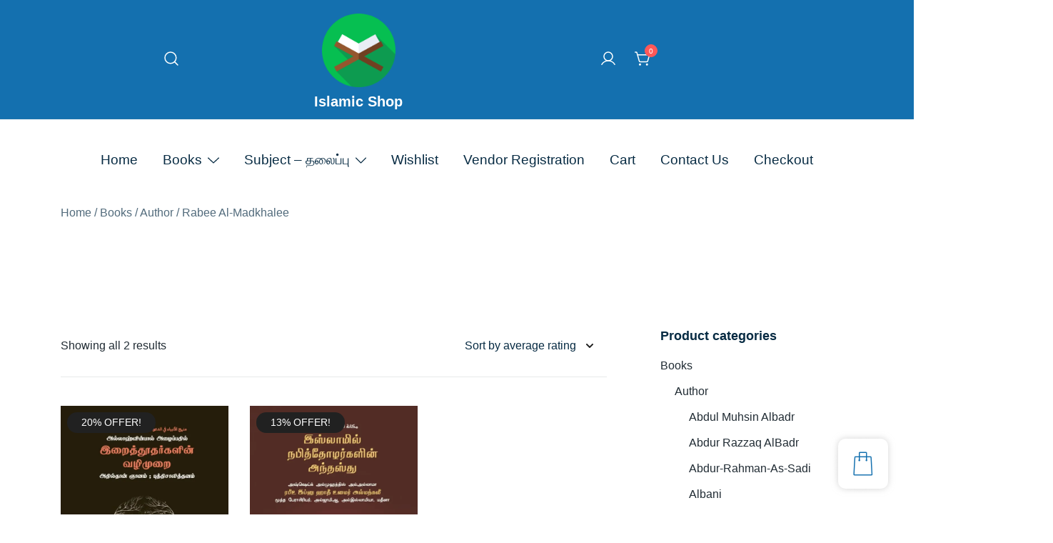

--- FILE ---
content_type: text/html; charset=UTF-8
request_url: https://shop.islamqatamil.com/product-category/books/authors/rabee-al-madkhalee/
body_size: 54648
content:
<!doctype html><html dir="ltr" lang="en-US" prefix="og: https://ogp.me/ns#"><head><script data-no-optimize="1">var litespeed_docref=sessionStorage.getItem("litespeed_docref");litespeed_docref&&(Object.defineProperty(document,"referrer",{get:function(){return litespeed_docref}}),sessionStorage.removeItem("litespeed_docref"));</script> <meta charset="UTF-8"><meta name="viewport" content="width=device-width, initial-scale=1"><link rel="profile" href="https://gmpg.org/xfn/11"><link rel="manifest" href="/superpwa-manifest.json"><link rel="prefetch" href="/superpwa-manifest.json"><meta name="theme-color" content="#D5E0EB"><meta name="mobile-web-app-capable" content="yes"><meta name="apple-touch-fullscreen" content="yes"><meta name="apple-mobile-web-app-title" content="DarAlArqam Islamic Shop"><meta name="application-name" content="DarAlArqam Islamic Shop"><meta name="apple-mobile-web-app-capable" content="yes"><meta name="apple-mobile-web-app-status-bar-style" content="default"><link rel="apple-touch-icon"  href="https://shop.islamqatamil.com/wp-content/uploads/2021/01/cropped-quran1.png"><link rel="apple-touch-icon" sizes="192x192" href="https://shop.islamqatamil.com/wp-content/uploads/2021/01/cropped-quran1.png"><meta name="description" content="Shaykh Rabee Ibn Hadee Umair Al Madkhalee" /><meta name="robots" content="max-image-preview:large" /><link rel="canonical" href="https://shop.islamqatamil.com/product-category/books/authors/rabee-al-madkhalee/" /><meta name="generator" content="All in One SEO (AIOSEO) 4.5.3.1" /><title>Rabee Al-Madkhalee - Islamic Shop</title><link rel="canonical" href="https://shop.islamqatamil.com/product-category/books/authors/rabee-al-madkhalee/" /><meta property="og:locale" content="en_US" /><meta property="og:type" content="article" /><meta property="og:title" content="Rabee Al-Madkhalee Archives - Islamic Shop" /><meta property="og:description" content="Shaykh Rabee Ibn Hadee Umair Al Madkhalee" /><meta property="og:url" content="https://shop.islamqatamil.com/product-category/books/authors/rabee-al-madkhalee/" /><meta property="og:site_name" content="Islamic Shop" /><meta name="twitter:card" content="summary_large_image" /><link rel='dns-prefetch' href='//stats.wp.com' /><link rel='dns-prefetch' href='//a.omappapi.com' /><link rel='dns-prefetch' href='//www.googletagmanager.com' /><link rel='dns-prefetch' href='//i0.wp.com' /><link rel='dns-prefetch' href='//c0.wp.com' /><link rel="alternate" type="application/rss+xml" title="Islamic Shop &raquo; Feed" href="https://shop.islamqatamil.com/feed/" /><link rel="alternate" type="application/rss+xml" title="Islamic Shop &raquo; Comments Feed" href="https://shop.islamqatamil.com/comments/feed/" /><link rel="alternate" type="application/rss+xml" title="Islamic Shop &raquo; Rabee Al-Madkhalee Category Feed" href="https://shop.islamqatamil.com/product-category/books/authors/rabee-al-madkhalee/feed/" /><style type="text/css" media="all">.wpautoterms-footer{background-color:#ffffff;text-align:center;}
.wpautoterms-footer a{color:#000000;font-family:Arial, sans-serif;font-size:14px;}
.wpautoterms-footer .separator{color:#cccccc;font-family:Arial, sans-serif;font-size:14px;}</style><link data-optimized="2" rel="stylesheet" href="https://shop.islamqatamil.com/wp-content/litespeed/css/1b2cfcd53fc98a66345759812d45e8c4.css?ver=5fe8e" /><link rel='stylesheet' id='buttons-css' href='https://c0.wp.com/c/6.1.9/wp-includes/css/buttons.min.css' media='all' /><link rel='stylesheet' id='dashicons-css' href='https://c0.wp.com/c/6.1.9/wp-includes/css/dashicons.min.css' media='all' /><style id='dashicons-inline-css'>[data-font="Dashicons"]:before {font-family: 'Dashicons' !important;content: attr(data-icon) !important;speak: none !important;font-weight: normal !important;font-variant: normal !important;text-transform: none !important;line-height: 1 !important;font-style: normal !important;-webkit-font-smoothing: antialiased !important;-moz-osx-font-smoothing: grayscale !important;}</style><link rel='stylesheet' id='mediaelement-css' href='https://c0.wp.com/c/6.1.9/wp-includes/js/mediaelement/mediaelementplayer-legacy.min.css' media='all' /><link rel='stylesheet' id='wp-mediaelement-css' href='https://c0.wp.com/c/6.1.9/wp-includes/js/mediaelement/wp-mediaelement.min.css' media='all' /><link rel='stylesheet' id='media-views-css' href='https://c0.wp.com/c/6.1.9/wp-includes/css/media-views.min.css' media='all' /><link rel='stylesheet' id='imgareaselect-css' href='https://c0.wp.com/c/6.1.9/wp-includes/js/imgareaselect/imgareaselect.css' media='all' /><style id='taiowc-style-inline-css'>.cart-count-item{display:block;}.cart_fixed_1 .cart-count-item{display:block;}.cart-heading svg{display:block}.cart_fixed_1 .taiowc-content{right:36px; bottom:36px; left:auto} .taiowc-wrap.cart_fixed_2{right:0;left:auto;}.cart_fixed_2 .taiowc-content{
    border-radius: 5px 0px 0px 0px;} .cart_fixed_2 .taiowc-cart-close{left:-20px;}</style><style id='botiga-woocommerce-style-inline-css'>@font-face {
			font-family: "star";
			src: url("https://shop.islamqatamil.com/wp-content/plugins/woocommerce/assets/fonts/star.eot");
			src: url("https://shop.islamqatamil.com/wp-content/plugins/woocommerce/assets/fonts/star.eot?#iefix") format("embedded-opentype"),
				url("https://shop.islamqatamil.com/wp-content/plugins/woocommerce/assets/fonts/star.woff") format("woff"),
				url("https://shop.islamqatamil.com/wp-content/plugins/woocommerce/assets/fonts/star.ttf") format("truetype"),
				url("https://shop.islamqatamil.com/wp-content/plugins/woocommerce/assets/fonts/star.svg#star") format("svg");
			font-weight: normal;
			font-style: normal;
		}
		@font-face {
			font-family: "WooCommerce";
			src: url("https://shop.islamqatamil.com/wp-content/plugins/woocommerce/assets/fonts/WooCommerce.eot");
			src: url("https://shop.islamqatamil.com/wp-content/plugins/woocommerce/assets/fonts/WooCommerce.eot?#iefix") format("embedded-opentype"),
				url("https://shop.islamqatamil.com/wp-content/plugins/woocommerce/assets/fonts/WooCommerce.woff") format("woff"),
				url("https://shop.islamqatamil.com/wp-content/plugins/woocommerce/assets/fonts/WooCommerce.ttf") format("truetype"),
				url("https://shop.islamqatamil.com/wp-content/plugins/woocommerce/assets/fonts/WooCommerce.svg#WooCommerce") format("svg");
			font-weight: normal;
			font-style: normal;
		}</style><link rel='stylesheet' id='photoswipe-css' href='https://c0.wp.com/p/woocommerce/7.3.0/assets/css/photoswipe/photoswipe.min.css' media='all' /><link rel='stylesheet' id='photoswipe-default-skin-css' href='https://c0.wp.com/p/woocommerce/7.3.0/assets/css/photoswipe/default-skin/default-skin.min.css' media='all' /><link rel='stylesheet' id='wp-block-library-css' href='https://c0.wp.com/c/6.1.9/wp-includes/css/dist/block-library/style.min.css' media='all' /><style id='wp-block-library-inline-css'>.has-text-align-justify{text-align:justify;}</style><link rel='stylesheet' id='wc-blocks-vendors-style-css' href='https://c0.wp.com/p/woocommerce/7.3.0/packages/woocommerce-blocks/build/wc-blocks-vendors-style.css' media='all' /><link rel='stylesheet' id='wc-blocks-style-css' href='https://c0.wp.com/p/woocommerce/7.3.0/packages/woocommerce-blocks/build/wc-blocks-style.css' media='all' /><style id='yith-wcwl-main-inline-css'>.yith-wcwl-share li a{color: #FFFFFF;}.yith-wcwl-share li a:hover{color: #FFFFFF;}.yith-wcwl-share a.facebook{background: #39599E; background-color: #39599E;}.yith-wcwl-share a.facebook:hover{background: #595A5A; background-color: #595A5A;}.yith-wcwl-share a.twitter{background: #45AFE2; background-color: #45AFE2;}.yith-wcwl-share a.twitter:hover{background: #595A5A; background-color: #595A5A;}.yith-wcwl-share a.pinterest{background: #AB2E31; background-color: #AB2E31;}.yith-wcwl-share a.pinterest:hover{background: #595A5A; background-color: #595A5A;}.yith-wcwl-share a.email{background: #FBB102; background-color: #FBB102;}.yith-wcwl-share a.email:hover{background: #595A5A; background-color: #595A5A;}.yith-wcwl-share a.whatsapp{background: #00A901; background-color: #00A901;}.yith-wcwl-share a.whatsapp:hover{background: #595A5A; background-color: #595A5A;}</style><link rel='stylesheet' id='classic-theme-styles-css' href='https://c0.wp.com/c/6.1.9/wp-includes/css/classic-themes.min.css' media='all' /><style id='global-styles-inline-css'>body{--wp--preset--color--black: #000000;--wp--preset--color--cyan-bluish-gray: #abb8c3;--wp--preset--color--white: #ffffff;--wp--preset--color--pale-pink: #f78da7;--wp--preset--color--vivid-red: #cf2e2e;--wp--preset--color--luminous-vivid-orange: #ff6900;--wp--preset--color--luminous-vivid-amber: #fcb900;--wp--preset--color--light-green-cyan: #7bdcb5;--wp--preset--color--vivid-green-cyan: #00d084;--wp--preset--color--pale-cyan-blue: #8ed1fc;--wp--preset--color--vivid-cyan-blue: #0693e3;--wp--preset--color--vivid-purple: #9b51e0;--wp--preset--color--color-0: #1470AF;--wp--preset--color--color-1: #105787;--wp--preset--color--color-2: #072B43;--wp--preset--color--color-3: #212C34;--wp--preset--color--color-4: #9A9D9F;--wp--preset--color--color-5: #F3F4F4;--wp--preset--color--color-6: #ffffff;--wp--preset--color--color-7: #ffffff;--wp--preset--gradient--vivid-cyan-blue-to-vivid-purple: linear-gradient(135deg,rgba(6,147,227,1) 0%,rgb(155,81,224) 100%);--wp--preset--gradient--light-green-cyan-to-vivid-green-cyan: linear-gradient(135deg,rgb(122,220,180) 0%,rgb(0,208,130) 100%);--wp--preset--gradient--luminous-vivid-amber-to-luminous-vivid-orange: linear-gradient(135deg,rgba(252,185,0,1) 0%,rgba(255,105,0,1) 100%);--wp--preset--gradient--luminous-vivid-orange-to-vivid-red: linear-gradient(135deg,rgba(255,105,0,1) 0%,rgb(207,46,46) 100%);--wp--preset--gradient--very-light-gray-to-cyan-bluish-gray: linear-gradient(135deg,rgb(238,238,238) 0%,rgb(169,184,195) 100%);--wp--preset--gradient--cool-to-warm-spectrum: linear-gradient(135deg,rgb(74,234,220) 0%,rgb(151,120,209) 20%,rgb(207,42,186) 40%,rgb(238,44,130) 60%,rgb(251,105,98) 80%,rgb(254,248,76) 100%);--wp--preset--gradient--blush-light-purple: linear-gradient(135deg,rgb(255,206,236) 0%,rgb(152,150,240) 100%);--wp--preset--gradient--blush-bordeaux: linear-gradient(135deg,rgb(254,205,165) 0%,rgb(254,45,45) 50%,rgb(107,0,62) 100%);--wp--preset--gradient--luminous-dusk: linear-gradient(135deg,rgb(255,203,112) 0%,rgb(199,81,192) 50%,rgb(65,88,208) 100%);--wp--preset--gradient--pale-ocean: linear-gradient(135deg,rgb(255,245,203) 0%,rgb(182,227,212) 50%,rgb(51,167,181) 100%);--wp--preset--gradient--electric-grass: linear-gradient(135deg,rgb(202,248,128) 0%,rgb(113,206,126) 100%);--wp--preset--gradient--midnight: linear-gradient(135deg,rgb(2,3,129) 0%,rgb(40,116,252) 100%);--wp--preset--duotone--dark-grayscale: url('#wp-duotone-dark-grayscale');--wp--preset--duotone--grayscale: url('#wp-duotone-grayscale');--wp--preset--duotone--purple-yellow: url('#wp-duotone-purple-yellow');--wp--preset--duotone--blue-red: url('#wp-duotone-blue-red');--wp--preset--duotone--midnight: url('#wp-duotone-midnight');--wp--preset--duotone--magenta-yellow: url('#wp-duotone-magenta-yellow');--wp--preset--duotone--purple-green: url('#wp-duotone-purple-green');--wp--preset--duotone--blue-orange: url('#wp-duotone-blue-orange');--wp--preset--font-size--small: 14px;--wp--preset--font-size--medium: 20px;--wp--preset--font-size--large: 18px;--wp--preset--font-size--x-large: 42px;--wp--preset--font-size--normal: 16px;--wp--preset--font-size--larger: 24px;--wp--preset--font-size--extra-large: 32px;--wp--preset--font-size--huge: 48px;--wp--preset--font-size--gigantic: 64px;--wp--preset--spacing--20: 0.44rem;--wp--preset--spacing--30: 0.67rem;--wp--preset--spacing--40: 1rem;--wp--preset--spacing--50: 1.5rem;--wp--preset--spacing--60: 2.25rem;--wp--preset--spacing--70: 3.38rem;--wp--preset--spacing--80: 5.06rem;}:where(.is-layout-flex){gap: 0.5em;}body .is-layout-flow > .alignleft{float: left;margin-inline-start: 0;margin-inline-end: 2em;}body .is-layout-flow > .alignright{float: right;margin-inline-start: 2em;margin-inline-end: 0;}body .is-layout-flow > .aligncenter{margin-left: auto !important;margin-right: auto !important;}body .is-layout-constrained > .alignleft{float: left;margin-inline-start: 0;margin-inline-end: 2em;}body .is-layout-constrained > .alignright{float: right;margin-inline-start: 2em;margin-inline-end: 0;}body .is-layout-constrained > .aligncenter{margin-left: auto !important;margin-right: auto !important;}body .is-layout-constrained > :where(:not(.alignleft):not(.alignright):not(.alignfull)){max-width: var(--wp--style--global--content-size);margin-left: auto !important;margin-right: auto !important;}body .is-layout-constrained > .alignwide{max-width: var(--wp--style--global--wide-size);}body .is-layout-flex{display: flex;}body .is-layout-flex{flex-wrap: wrap;align-items: center;}body .is-layout-flex > *{margin: 0;}:where(.wp-block-columns.is-layout-flex){gap: 2em;}.has-black-color{color: var(--wp--preset--color--black) !important;}.has-cyan-bluish-gray-color{color: var(--wp--preset--color--cyan-bluish-gray) !important;}.has-white-color{color: var(--wp--preset--color--white) !important;}.has-pale-pink-color{color: var(--wp--preset--color--pale-pink) !important;}.has-vivid-red-color{color: var(--wp--preset--color--vivid-red) !important;}.has-luminous-vivid-orange-color{color: var(--wp--preset--color--luminous-vivid-orange) !important;}.has-luminous-vivid-amber-color{color: var(--wp--preset--color--luminous-vivid-amber) !important;}.has-light-green-cyan-color{color: var(--wp--preset--color--light-green-cyan) !important;}.has-vivid-green-cyan-color{color: var(--wp--preset--color--vivid-green-cyan) !important;}.has-pale-cyan-blue-color{color: var(--wp--preset--color--pale-cyan-blue) !important;}.has-vivid-cyan-blue-color{color: var(--wp--preset--color--vivid-cyan-blue) !important;}.has-vivid-purple-color{color: var(--wp--preset--color--vivid-purple) !important;}.has-black-background-color{background-color: var(--wp--preset--color--black) !important;}.has-cyan-bluish-gray-background-color{background-color: var(--wp--preset--color--cyan-bluish-gray) !important;}.has-white-background-color{background-color: var(--wp--preset--color--white) !important;}.has-pale-pink-background-color{background-color: var(--wp--preset--color--pale-pink) !important;}.has-vivid-red-background-color{background-color: var(--wp--preset--color--vivid-red) !important;}.has-luminous-vivid-orange-background-color{background-color: var(--wp--preset--color--luminous-vivid-orange) !important;}.has-luminous-vivid-amber-background-color{background-color: var(--wp--preset--color--luminous-vivid-amber) !important;}.has-light-green-cyan-background-color{background-color: var(--wp--preset--color--light-green-cyan) !important;}.has-vivid-green-cyan-background-color{background-color: var(--wp--preset--color--vivid-green-cyan) !important;}.has-pale-cyan-blue-background-color{background-color: var(--wp--preset--color--pale-cyan-blue) !important;}.has-vivid-cyan-blue-background-color{background-color: var(--wp--preset--color--vivid-cyan-blue) !important;}.has-vivid-purple-background-color{background-color: var(--wp--preset--color--vivid-purple) !important;}.has-black-border-color{border-color: var(--wp--preset--color--black) !important;}.has-cyan-bluish-gray-border-color{border-color: var(--wp--preset--color--cyan-bluish-gray) !important;}.has-white-border-color{border-color: var(--wp--preset--color--white) !important;}.has-pale-pink-border-color{border-color: var(--wp--preset--color--pale-pink) !important;}.has-vivid-red-border-color{border-color: var(--wp--preset--color--vivid-red) !important;}.has-luminous-vivid-orange-border-color{border-color: var(--wp--preset--color--luminous-vivid-orange) !important;}.has-luminous-vivid-amber-border-color{border-color: var(--wp--preset--color--luminous-vivid-amber) !important;}.has-light-green-cyan-border-color{border-color: var(--wp--preset--color--light-green-cyan) !important;}.has-vivid-green-cyan-border-color{border-color: var(--wp--preset--color--vivid-green-cyan) !important;}.has-pale-cyan-blue-border-color{border-color: var(--wp--preset--color--pale-cyan-blue) !important;}.has-vivid-cyan-blue-border-color{border-color: var(--wp--preset--color--vivid-cyan-blue) !important;}.has-vivid-purple-border-color{border-color: var(--wp--preset--color--vivid-purple) !important;}.has-vivid-cyan-blue-to-vivid-purple-gradient-background{background: var(--wp--preset--gradient--vivid-cyan-blue-to-vivid-purple) !important;}.has-light-green-cyan-to-vivid-green-cyan-gradient-background{background: var(--wp--preset--gradient--light-green-cyan-to-vivid-green-cyan) !important;}.has-luminous-vivid-amber-to-luminous-vivid-orange-gradient-background{background: var(--wp--preset--gradient--luminous-vivid-amber-to-luminous-vivid-orange) !important;}.has-luminous-vivid-orange-to-vivid-red-gradient-background{background: var(--wp--preset--gradient--luminous-vivid-orange-to-vivid-red) !important;}.has-very-light-gray-to-cyan-bluish-gray-gradient-background{background: var(--wp--preset--gradient--very-light-gray-to-cyan-bluish-gray) !important;}.has-cool-to-warm-spectrum-gradient-background{background: var(--wp--preset--gradient--cool-to-warm-spectrum) !important;}.has-blush-light-purple-gradient-background{background: var(--wp--preset--gradient--blush-light-purple) !important;}.has-blush-bordeaux-gradient-background{background: var(--wp--preset--gradient--blush-bordeaux) !important;}.has-luminous-dusk-gradient-background{background: var(--wp--preset--gradient--luminous-dusk) !important;}.has-pale-ocean-gradient-background{background: var(--wp--preset--gradient--pale-ocean) !important;}.has-electric-grass-gradient-background{background: var(--wp--preset--gradient--electric-grass) !important;}.has-midnight-gradient-background{background: var(--wp--preset--gradient--midnight) !important;}.has-small-font-size{font-size: var(--wp--preset--font-size--small) !important;}.has-medium-font-size{font-size: var(--wp--preset--font-size--medium) !important;}.has-large-font-size{font-size: var(--wp--preset--font-size--large) !important;}.has-x-large-font-size{font-size: var(--wp--preset--font-size--x-large) !important;}
.wp-block-navigation a:where(:not(.wp-element-button)){color: inherit;}
:where(.wp-block-columns.is-layout-flex){gap: 2em;}
.wp-block-pullquote{font-size: 1.5em;line-height: 1.6;}</style><style id='woocommerce-inline-inline-css'>.woocommerce form .form-row .required { visibility: visible; }</style><style id='th-advance-product-search-front-inline-css'>.thaps-search-box{max-width:550px;}.thaps-from-wrap,input[type='text'].thaps-search-autocomplete,.thaps-box-open .thaps-icon-arrow{background-color:;} .thaps-from-wrap{background-color:;} input[type='text'].thaps-search-autocomplete, input[type='text'].thaps-search-autocomplete::-webkit-input-placeholder{color:;} .thaps-from-wrap,.thaps-autocomplete-suggestions{border-color:;}

 .thaps-box-open .thaps-icon-arrow{border-left-color:;border-top-color:;} 

 #thaps-search-button{background:; color:;} 

 #thaps-search-button:hover{background:; color:;}

 .submit-active #thaps-search-button .th-icon path{color:;} .thaps-suggestion-heading .thaps-title, .thaps-suggestion-heading .thaps-title strong{color:;} .thaps-title,.thaps-suggestion-taxonomy-product-cat .thaps-title, .thaps-suggestion-more .thaps-title strong{color:;} .thaps-sku, .thaps-desc, .thaps-price,.thaps-price del{color:;} .thaps-suggestion-heading{border-color:;} .thaps-autocomplete-selected,.thaps-suggestion-more:hover{background:;} .thaps-autocomplete-suggestions,.thaps-suggestion-more{background:;} .thaps-title strong{color:;}</style><link rel='stylesheet' id='jquery-ui-style-css' href='https://c0.wp.com/p/woocommerce/7.3.0/assets/css/jquery-ui/jquery-ui.min.css' media='all' /><link rel='stylesheet' id='sharedaddy-css' href='https://c0.wp.com/p/jetpack/11.7.3/modules/sharedaddy/sharing.css' media='all' /><link rel='stylesheet' id='social-logos-css' href='https://c0.wp.com/p/jetpack/11.7.3/_inc/social-logos/social-logos.min.css' media='all' /><!--[if lt IE 8]> <script data-jetpack-boost="ignore" src='https://c0.wp.com/c/6.1.9/wp-includes/js/json2.min.js' id='json2-js'></script> <![endif]--><link rel="https://api.w.org/" href="https://shop.islamqatamil.com/wp-json/" /><link rel="alternate" type="application/json" href="https://shop.islamqatamil.com/wp-json/wp/v2/product_cat/185" /><link rel="EditURI" type="application/rsd+xml" title="RSD" href="https://shop.islamqatamil.com/xmlrpc.php?rsd" /><link rel="wlwmanifest" type="application/wlwmanifest+xml" href="https://shop.islamqatamil.com/wp-includes/wlwmanifest.xml" /><meta name="generator" content="WordPress 6.1.9" /><meta name="generator" content="WooCommerce 7.3.0" /><meta name="generator" content="Site Kit by Google 1.116.0" /><style>img#wpstats{display:none}</style><noscript><style>.woocommerce-product-gallery{ opacity: 1 !important; }</style></noscript><style>.recentcomments a{display:inline !important;padding:0 !important;margin:0 !important;}</style><link rel="modulepreload" href="https://shop.islamqatamil.com/wp-content/plugins/advanced-coupons-for-woocommerce-free/dist/common/index.d5c9ab49.js" /><link rel="modulepreload" href="https://shop.islamqatamil.com/wp-content/plugins/advanced-coupons-for-woocommerce-free/dist/common/index.d5c9ab49.js" /><link rel="icon" href="https://i0.wp.com/shop.islamqatamil.com/wp-content/uploads/2021/01/cropped-quran1.png?fit=32%2C32&#038;ssl=1" sizes="32x32" /><link rel="icon" href="https://i0.wp.com/shop.islamqatamil.com/wp-content/uploads/2021/01/cropped-quran1.png?fit=192%2C192&#038;ssl=1" sizes="192x192" /><meta name="msapplication-TileImage" content="https://i0.wp.com/shop.islamqatamil.com/wp-content/uploads/2021/01/cropped-quran1.png?fit=270%2C270&#038;ssl=1" /><style type="text/css" id="wp-custom-css">a.add_to_cart_button:after {
   display: inline-block;
   font-family: FontAwesome;
   float: left;
   content: "\f07a";
   font-weight: 300;
   margin-right: 1em;
	font-size:14px;
}

button.single_add_to_cart_button:before{
	display: inline-block;
   font-family: FontAwesome;
   float: left;
   content: "\f07a";
   font-weight: 300;
   margin-right: 1em;
	font-size:14px;
}</style><style type="text/css">/** Mega Menu CSS: fs **/</style></head><body class="archive tax-product_cat term-rabee-al-madkhalee term-185 wp-custom-logo wp-embed-responsive theme-botiga woocommerce woocommerce-page woocommerce-demo-store woocommerce-no-js th-advance-product-search taiowc header-header_layout_4 hfeed botiga-site-layout-default woocommerce-active shop-columns-tablet-3 shop-columns-mobile-2 has-bhfb-builder wcfm-theme-botiga" >
<svg xmlns="http://www.w3.org/2000/svg" viewBox="0 0 0 0" width="0" height="0" focusable="false" role="none" style="visibility: hidden; position: absolute; left: -9999px; overflow: hidden;" ><defs><filter id="wp-duotone-dark-grayscale"><feColorMatrix color-interpolation-filters="sRGB" type="matrix" values=" .299 .587 .114 0 0 .299 .587 .114 0 0 .299 .587 .114 0 0 .299 .587 .114 0 0 " /><feComponentTransfer color-interpolation-filters="sRGB" ><feFuncR type="table" tableValues="0 0.49803921568627" /><feFuncG type="table" tableValues="0 0.49803921568627" /><feFuncB type="table" tableValues="0 0.49803921568627" /><feFuncA type="table" tableValues="1 1" /></feComponentTransfer><feComposite in2="SourceGraphic" operator="in" /></filter></defs></svg><svg xmlns="http://www.w3.org/2000/svg" viewBox="0 0 0 0" width="0" height="0" focusable="false" role="none" style="visibility: hidden; position: absolute; left: -9999px; overflow: hidden;" ><defs><filter id="wp-duotone-grayscale"><feColorMatrix color-interpolation-filters="sRGB" type="matrix" values=" .299 .587 .114 0 0 .299 .587 .114 0 0 .299 .587 .114 0 0 .299 .587 .114 0 0 " /><feComponentTransfer color-interpolation-filters="sRGB" ><feFuncR type="table" tableValues="0 1" /><feFuncG type="table" tableValues="0 1" /><feFuncB type="table" tableValues="0 1" /><feFuncA type="table" tableValues="1 1" /></feComponentTransfer><feComposite in2="SourceGraphic" operator="in" /></filter></defs></svg><svg xmlns="http://www.w3.org/2000/svg" viewBox="0 0 0 0" width="0" height="0" focusable="false" role="none" style="visibility: hidden; position: absolute; left: -9999px; overflow: hidden;" ><defs><filter id="wp-duotone-purple-yellow"><feColorMatrix color-interpolation-filters="sRGB" type="matrix" values=" .299 .587 .114 0 0 .299 .587 .114 0 0 .299 .587 .114 0 0 .299 .587 .114 0 0 " /><feComponentTransfer color-interpolation-filters="sRGB" ><feFuncR type="table" tableValues="0.54901960784314 0.98823529411765" /><feFuncG type="table" tableValues="0 1" /><feFuncB type="table" tableValues="0.71764705882353 0.25490196078431" /><feFuncA type="table" tableValues="1 1" /></feComponentTransfer><feComposite in2="SourceGraphic" operator="in" /></filter></defs></svg><svg xmlns="http://www.w3.org/2000/svg" viewBox="0 0 0 0" width="0" height="0" focusable="false" role="none" style="visibility: hidden; position: absolute; left: -9999px; overflow: hidden;" ><defs><filter id="wp-duotone-blue-red"><feColorMatrix color-interpolation-filters="sRGB" type="matrix" values=" .299 .587 .114 0 0 .299 .587 .114 0 0 .299 .587 .114 0 0 .299 .587 .114 0 0 " /><feComponentTransfer color-interpolation-filters="sRGB" ><feFuncR type="table" tableValues="0 1" /><feFuncG type="table" tableValues="0 0.27843137254902" /><feFuncB type="table" tableValues="0.5921568627451 0.27843137254902" /><feFuncA type="table" tableValues="1 1" /></feComponentTransfer><feComposite in2="SourceGraphic" operator="in" /></filter></defs></svg><svg xmlns="http://www.w3.org/2000/svg" viewBox="0 0 0 0" width="0" height="0" focusable="false" role="none" style="visibility: hidden; position: absolute; left: -9999px; overflow: hidden;" ><defs><filter id="wp-duotone-midnight"><feColorMatrix color-interpolation-filters="sRGB" type="matrix" values=" .299 .587 .114 0 0 .299 .587 .114 0 0 .299 .587 .114 0 0 .299 .587 .114 0 0 " /><feComponentTransfer color-interpolation-filters="sRGB" ><feFuncR type="table" tableValues="0 0" /><feFuncG type="table" tableValues="0 0.64705882352941" /><feFuncB type="table" tableValues="0 1" /><feFuncA type="table" tableValues="1 1" /></feComponentTransfer><feComposite in2="SourceGraphic" operator="in" /></filter></defs></svg><svg xmlns="http://www.w3.org/2000/svg" viewBox="0 0 0 0" width="0" height="0" focusable="false" role="none" style="visibility: hidden; position: absolute; left: -9999px; overflow: hidden;" ><defs><filter id="wp-duotone-magenta-yellow"><feColorMatrix color-interpolation-filters="sRGB" type="matrix" values=" .299 .587 .114 0 0 .299 .587 .114 0 0 .299 .587 .114 0 0 .299 .587 .114 0 0 " /><feComponentTransfer color-interpolation-filters="sRGB" ><feFuncR type="table" tableValues="0.78039215686275 1" /><feFuncG type="table" tableValues="0 0.94901960784314" /><feFuncB type="table" tableValues="0.35294117647059 0.47058823529412" /><feFuncA type="table" tableValues="1 1" /></feComponentTransfer><feComposite in2="SourceGraphic" operator="in" /></filter></defs></svg><svg xmlns="http://www.w3.org/2000/svg" viewBox="0 0 0 0" width="0" height="0" focusable="false" role="none" style="visibility: hidden; position: absolute; left: -9999px; overflow: hidden;" ><defs><filter id="wp-duotone-purple-green"><feColorMatrix color-interpolation-filters="sRGB" type="matrix" values=" .299 .587 .114 0 0 .299 .587 .114 0 0 .299 .587 .114 0 0 .299 .587 .114 0 0 " /><feComponentTransfer color-interpolation-filters="sRGB" ><feFuncR type="table" tableValues="0.65098039215686 0.40392156862745" /><feFuncG type="table" tableValues="0 1" /><feFuncB type="table" tableValues="0.44705882352941 0.4" /><feFuncA type="table" tableValues="1 1" /></feComponentTransfer><feComposite in2="SourceGraphic" operator="in" /></filter></defs></svg><svg xmlns="http://www.w3.org/2000/svg" viewBox="0 0 0 0" width="0" height="0" focusable="false" role="none" style="visibility: hidden; position: absolute; left: -9999px; overflow: hidden;" ><defs><filter id="wp-duotone-blue-orange"><feColorMatrix color-interpolation-filters="sRGB" type="matrix" values=" .299 .587 .114 0 0 .299 .587 .114 0 0 .299 .587 .114 0 0 .299 .587 .114 0 0 " /><feComponentTransfer color-interpolation-filters="sRGB" ><feFuncR type="table" tableValues="0.098039215686275 1" /><feFuncG type="table" tableValues="0 0.66274509803922" /><feFuncB type="table" tableValues="0.84705882352941 0.41960784313725" /><feFuncA type="table" tableValues="1 1" /></feComponentTransfer><feComposite in2="SourceGraphic" operator="in" /></filter></defs></svg><div class="single-product botiga-quick-view-popup"><div class="botiga-quick-view-loader">
<svg xmlns="http://www.w3.org/2000/svg" width="25" height="25" viewBox="0 0 512 512" aria-hidden="true" focusable="false">
<path fill="#FFF" d="M288 39.056v16.659c0 10.804 7.281 20.159 17.686 23.066C383.204 100.434 440 171.518 440 256c0 101.689-82.295 184-184 184-101.689 0-184-82.295-184-184 0-84.47 56.786-155.564 134.312-177.219C216.719 75.874 224 66.517 224 55.712V39.064c0-15.709-14.834-27.153-30.046-23.234C86.603 43.482 7.394 141.206 8.003 257.332c.72 137.052 111.477 246.956 248.531 246.667C393.255 503.711 504 392.788 504 256c0-115.633-79.14-212.779-186.211-240.236C302.678 11.889 288 23.456 288 39.056z" />
</svg></div><div class="botiga-quick-view-popup-content">
<a href="#" class="botiga-quick-view-popup-close-button" title="Close quick view popup">
<i class="ws-svg-icon"><svg width="16" height="16" fill="none" viewBox="0 0 16 16" xmlns="http://www.w3.org/2000/svg"><path d="M2.219.781L.78 2.22 9.562 11l-8.78 8.781 1.437 1.438L11 12.437l8.781 8.782 1.438-1.438L12.437 11l8.782-8.781L19.78.78 11 9.562 2.219.783z" /></svg></i>
</a><div class="botiga-quick-view-popup-content-ajax"></div></div></div><div id="page" class="site"><a class="skip-link screen-reader-text" href="#primary">Skip to content</a><header class="bhfb bhfb-header bhfb-desktop" ><div class="bhfb-rows"><div class="bhfb-row-wrapper bhfb-above_header_row bt-d-none" style=""><div class="container-fluid"><div class="bhfb-row bhfb-cols-3 bhfb-cols-layout-equal-desktop bhfb-cols-layout-equal-tablet bhfb-is-row-empty"><div class="bhfb-column bhfb-column-1"></div><div class="bhfb-column bhfb-column-2"></div><div class="bhfb-column bhfb-column-3"></div></div></div></div><div class="bhfb-row-wrapper bhfb-main_header_row" style=""><div class="container-fluid"><div class="bhfb-row bhfb-cols-3 bhfb-cols-layout-equal-desktop bhfb-cols-layout-equal-tablet"><div class="bhfb-column bhfb-column-1"><div class="bhfb-builder-item bhfb-component-search" data-component-id="search"><a href="#" class="header-search" title="Search for a product"><i class="ws-svg-icon icon-search active"><svg width="24" height="24" fill="none" xmlns="http://www.w3.org/2000/svg"><path fill-rule="evenodd" d="M10.875 3.75a7.125 7.125 0 100 14.25 7.125 7.125 0 000-14.25zM2.25 10.875a8.625 8.625 0 1117.25 0 8.625 8.625 0 01-17.25 0z" /><path fill-rule="evenodd" d="M15.913 15.914a.75.75 0 011.06 0l4.557 4.556a.75.75 0 01-1.06 1.06l-4.557-4.556a.75.75 0 010-1.06z" /></svg></i><i class="ws-svg-icon icon-cancel"><svg width="16" height="16" fill="none" viewBox="0 0 16 16" xmlns="http://www.w3.org/2000/svg"><path d="M2.219.781L.78 2.22 9.562 11l-8.78 8.781 1.437 1.438L11 12.437l8.781 8.782 1.438-1.438L12.437 11l8.782-8.781L19.78.78 11 9.562 2.219.783z" /></svg></i></a></div></div><div class="bhfb-column bhfb-column-2"><div class="bhfb-builder-item bhfb-component-logo" data-component-id="logo"><div class="site-branding" >
<a href="https://shop.islamqatamil.com/" class="custom-logo-link" rel="home"><img data-lazyloaded="1" src="[data-uri]" width="512" height="512" data-src="https://i0.wp.com/shop.islamqatamil.com/wp-content/uploads/2021/01/cropped-quran1-1.png?fit=512%2C512&amp;ssl=1" class="custom-logo" alt="Islamic Shop" decoding="async" data-srcset="https://i0.wp.com/shop.islamqatamil.com/wp-content/uploads/2021/01/cropped-quran1-1.png?w=512&amp;ssl=1 512w, https://i0.wp.com/shop.islamqatamil.com/wp-content/uploads/2021/01/cropped-quran1-1.png?resize=300%2C300&amp;ssl=1 300w, https://i0.wp.com/shop.islamqatamil.com/wp-content/uploads/2021/01/cropped-quran1-1.png?resize=150%2C150&amp;ssl=1 150w, https://i0.wp.com/shop.islamqatamil.com/wp-content/uploads/2021/01/cropped-quran1-1.png?resize=380%2C380&amp;ssl=1 380w, https://i0.wp.com/shop.islamqatamil.com/wp-content/uploads/2021/01/cropped-quran1-1.png?resize=100%2C100&amp;ssl=1 100w, https://i0.wp.com/shop.islamqatamil.com/wp-content/uploads/2021/01/cropped-quran1-1.png?resize=48%2C48&amp;ssl=1 48w" data-sizes="(max-width: 512px) 100vw, 512px" /></a><p class="site-title"><a href="https://shop.islamqatamil.com/" rel="home">Islamic Shop</a></p></div></div></div><div class="bhfb-column bhfb-column-3"><div class="bhfb-builder-item bhfb-component-woo_icons" data-component-id="woo_icons">
<a class="header-item wc-account-link" href="https://shop.islamqatamil.com/my-account/" title="Your account"><i class="ws-svg-icon"><svg width="24" height="24" fill="none" xmlns="http://www.w3.org/2000/svg"><path fill-rule="evenodd" d="M12 3.75a5.25 5.25 0 100 10.5 5.25 5.25 0 000-10.5zM5.25 9a6.75 6.75 0 1113.5 0 6.75 6.75 0 01-13.5 0z" /><path fill-rule="evenodd" d="M12 15.75a9.754 9.754 0 00-8.445 4.874.75.75 0 11-1.3-.75 11.254 11.254 0 0119.49 0 .75.75 0 01-1.3.75A9.754 9.754 0 0012 15.75z" /></svg></i></a><div id="site-header-cart" class="site-header-cart header-item mini-cart-has-no-scroll"><div class="">
<a class="cart-contents" href="https://shop.islamqatamil.com/cart/" title="View your shopping cart"><span class="cart-count"><i class="ws-svg-icon"><svg width="24" height="24" viewBox="0 0 24 24" fill="none" xmlns="http://www.w3.org/2000/svg"><path d="M7.5 21.75a1.5 1.5 0 100-3 1.5 1.5 0 000 3zM17.25 21.75a1.5 1.5 0 100-3 1.5 1.5 0 000 3z" /><path fill-rule="evenodd" d="M0 3a.75.75 0 01.75-.75h1.577A1.5 1.5 0 013.77 3.338L4.53 6h16.256a.75.75 0 01.72.956l-2.474 8.662a2.25 2.25 0 01-2.163 1.632H7.88a2.25 2.25 0 01-2.163-1.632l-2.47-8.645a.738.738 0 01-.01-.033l-.91-3.19H.75A.75.75 0 010 3zm4.959 4.5l2.201 7.706a.75.75 0 00.721.544h8.988a.75.75 0 00.72-.544L19.792 7.5H4.96z" /></svg></i><span class="count-number">0</span></span></a></div><div class="widget woocommerce widget_shopping_cart"><div class="widgettitle">Your Cart</div><div class="widget_shopping_cart_content"></div></div></div></div></div></div></div></div><div class="bhfb-row-wrapper bhfb-below_header_row" style=""><div class="container-fluid"><div class="bhfb-row bhfb-cols-1 bhfb-cols-layout-equal-desktop bhfb-cols-layout-equal-tablet"><div class="bhfb-column bhfb-column-1"><div class="bhfb-builder-item bhfb-component-menu" data-component-id="menu"><nav id="site-navigation" class="botiga-dropdown main-navigation" ><div class="menu-mainmenu-container"><ul id="primary-menu" class="botiga-dropdown-ul menu"><li id="menu-item-36" class="menu-item menu-item-type-post_type menu-item-object-page menu-item-home menu-item-36 botiga-dropdown-li"><a href="https://shop.islamqatamil.com/" class="botiga-dropdown-link">Home</a></li><li id="menu-item-1243" class="menu-item menu-item-type-taxonomy menu-item-object-product_cat current-product_cat-ancestor menu-item-has-children menu-item-1243 botiga-dropdown-li"><a href="https://shop.islamqatamil.com/product-category/books/" class="botiga-dropdown-link">Books</a><span tabindex=0 class="dropdown-symbol"><i class="ws-svg-icon"><svg xmlns="http://www.w3.org/2000/svg" viewBox="0 0 512.011 512.011"><path d="M505.755 123.592c-8.341-8.341-21.824-8.341-30.165 0L256.005 343.176 36.421 123.592c-8.341-8.341-21.824-8.341-30.165 0s-8.341 21.824 0 30.165l234.667 234.667a21.275 21.275 0 0015.083 6.251 21.275 21.275 0 0015.083-6.251l234.667-234.667c8.34-8.341 8.34-21.824-.001-30.165z" /></svg></i></span><ul class="sub-menu botiga-dropdown-ul"><li id="menu-item-1818" class="menu-item menu-item-type-taxonomy menu-item-object-product_cat menu-item-1818 botiga-dropdown-li"><a href="https://shop.islamqatamil.com/product-category/books/language/english/" class="botiga-dropdown-link">English</a></li><li id="menu-item-1819" class="menu-item menu-item-type-taxonomy menu-item-object-product_cat menu-item-1819 botiga-dropdown-li"><a href="https://shop.islamqatamil.com/product-category/books/language/tamil/" class="botiga-dropdown-link">Tamil</a></li><li id="menu-item-1820" class="menu-item menu-item-type-taxonomy menu-item-object-product_cat menu-item-1820 botiga-dropdown-li"><a href="https://shop.islamqatamil.com/product-category/books/language/arabic-books/" class="botiga-dropdown-link">Arabic</a></li></ul></li><li id="menu-item-2074" class="menu-item menu-item-type-taxonomy menu-item-object-product_cat menu-item-has-children menu-item-2074 botiga-dropdown-li"><a href="https://shop.islamqatamil.com/product-category/books/subject/" class="botiga-dropdown-link">Subject &#8211; தலைப்பு</a><span tabindex=0 class="dropdown-symbol"><i class="ws-svg-icon"><svg xmlns="http://www.w3.org/2000/svg" viewBox="0 0 512.011 512.011"><path d="M505.755 123.592c-8.341-8.341-21.824-8.341-30.165 0L256.005 343.176 36.421 123.592c-8.341-8.341-21.824-8.341-30.165 0s-8.341 21.824 0 30.165l234.667 234.667a21.275 21.275 0 0015.083 6.251 21.275 21.275 0 0015.083-6.251l234.667-234.667c8.34-8.341 8.34-21.824-.001-30.165z" /></svg></i></span><ul class="sub-menu botiga-dropdown-ul"><li id="menu-item-2076" class="menu-item menu-item-type-taxonomy menu-item-object-product_cat menu-item-2076 botiga-dropdown-li"><a href="https://shop.islamqatamil.com/product-category/books/subject/heart-softner/" class="botiga-dropdown-link">Heart Softner</a></li><li id="menu-item-2079" class="menu-item menu-item-type-taxonomy menu-item-object-product_cat menu-item-2079 botiga-dropdown-li"><a href="https://shop.islamqatamil.com/product-category/books/subject/women/" class="botiga-dropdown-link">Women</a></li><li id="menu-item-2089" class="menu-item menu-item-type-taxonomy menu-item-object-product_cat menu-item-2089 botiga-dropdown-li"><a href="https://shop.islamqatamil.com/product-category/books/subject/fiqh/mentruation/" class="botiga-dropdown-link">Mentruation</a></li><li id="menu-item-2077" class="menu-item menu-item-type-taxonomy menu-item-object-product_cat menu-item-2077 botiga-dropdown-li"><a href="https://shop.islamqatamil.com/product-category/books/subject/riqaaq/" class="botiga-dropdown-link">Riqaaq</a></li><li id="menu-item-2078" class="menu-item menu-item-type-taxonomy menu-item-object-product_cat menu-item-2078 botiga-dropdown-li"><a href="https://shop.islamqatamil.com/product-category/books/subject/aqeedah/" class="botiga-dropdown-link">Aqeedah</a></li><li id="menu-item-2080" class="menu-item menu-item-type-taxonomy menu-item-object-product_cat menu-item-2080 botiga-dropdown-li"><a href="https://shop.islamqatamil.com/product-category/books/subject/dhikr/" class="botiga-dropdown-link">Dhikr</a></li><li id="menu-item-2081" class="menu-item menu-item-type-taxonomy menu-item-object-product_cat menu-item-2081 botiga-dropdown-li"><a href="https://shop.islamqatamil.com/product-category/books/subject/seerah/" class="botiga-dropdown-link">Seerah</a></li><li id="menu-item-2082" class="menu-item menu-item-type-taxonomy menu-item-object-product_cat menu-item-2082 botiga-dropdown-li"><a href="https://shop.islamqatamil.com/product-category/books/subject/akhlaq/" class="botiga-dropdown-link">Akhlaq</a></li><li id="menu-item-2083" class="menu-item menu-item-type-taxonomy menu-item-object-product_cat menu-item-2083 botiga-dropdown-li"><a href="https://shop.islamqatamil.com/product-category/books/subject/hadeeth/" class="botiga-dropdown-link">Hadeeth</a></li><li id="menu-item-2084" class="menu-item menu-item-type-taxonomy menu-item-object-product_cat menu-item-2084 botiga-dropdown-li"><a href="https://shop.islamqatamil.com/product-category/books/subject/dua/" class="botiga-dropdown-link">Dua</a></li><li id="menu-item-2088" class="menu-item menu-item-type-taxonomy menu-item-object-product_cat menu-item-2088 botiga-dropdown-li"><a href="https://shop.islamqatamil.com/product-category/books/subject/family/" class="botiga-dropdown-link">Family</a></li><li id="menu-item-2085" class="menu-item menu-item-type-taxonomy menu-item-object-product_cat menu-item-2085 botiga-dropdown-li"><a href="https://shop.islamqatamil.com/product-category/books/subject/marriage/" class="botiga-dropdown-link">marriage</a></li><li id="menu-item-2086" class="menu-item menu-item-type-taxonomy menu-item-object-product_cat menu-item-2086 botiga-dropdown-li"><a href="https://shop.islamqatamil.com/product-category/books/subject/fiqh/prayers/" class="botiga-dropdown-link">Prayers</a></li><li id="menu-item-2087" class="menu-item menu-item-type-taxonomy menu-item-object-product_cat menu-item-2087 botiga-dropdown-li"><a href="https://shop.islamqatamil.com/product-category/books/subject/dawah/" class="botiga-dropdown-link">Dawah</a></li><li id="menu-item-2092" class="menu-item menu-item-type-taxonomy menu-item-object-product_cat menu-item-2092 botiga-dropdown-li"><a href="https://shop.islamqatamil.com/product-category/books/subject/tafseer-quran/" class="botiga-dropdown-link">Tafseer &amp; Quran</a></li><li id="menu-item-2094" class="menu-item menu-item-type-taxonomy menu-item-object-product_cat menu-item-2094 botiga-dropdown-li"><a href="https://shop.islamqatamil.com/product-category/books/subject/childrens-book/" class="botiga-dropdown-link">Children</a></li></ul></li><li id="menu-item-44" class="menu-item menu-item-type-post_type menu-item-object-page menu-item-44 botiga-dropdown-li"><a href="https://shop.islamqatamil.com/wishlist/" class="botiga-dropdown-link">Wishlist</a></li><li id="menu-item-1479" class="menu-item menu-item-type-post_type menu-item-object-page menu-item-1479 botiga-dropdown-li"><a href="https://shop.islamqatamil.com/vendor-register/" class="botiga-dropdown-link">Vendor Registration</a></li><li id="menu-item-1287" class="menu-item menu-item-type-post_type menu-item-object-page menu-item-1287 botiga-dropdown-li"><a href="https://shop.islamqatamil.com/cart/" class="botiga-dropdown-link">Cart</a></li><li id="menu-item-1656" class="menu-item menu-item-type-post_type menu-item-object-page menu-item-1656 botiga-dropdown-li"><a href="https://shop.islamqatamil.com/contact-us/" class="botiga-dropdown-link">Contact Us</a></li><li id="menu-item-1289" class="menu-item menu-item-type-post_type menu-item-object-page menu-item-1289 botiga-dropdown-li"><a href="https://shop.islamqatamil.com/checkout/" class="botiga-dropdown-link">Checkout</a></li></ul></div></nav></div></div></div></div></div></div><div class="header-search-form header-search-form-row"><form role="search" method="get" class="woocommerce-product-search" action="https://shop.islamqatamil.com/">
<label class="screen-reader-text" for="woocommerce-product-search-field-search-form-1">Search for:</label>
<input type="search" id="woocommerce-product-search-field-search-form-1" class="search-field wc-search-field" placeholder="Search products&hellip;" value="" name="s" />
<button type="submit" class="search-submit" value="Search" title="Search for the product"><i class="ws-svg-icon"><svg width="24" height="24" fill="none" xmlns="http://www.w3.org/2000/svg"><path fill-rule="evenodd" d="M10.875 3.75a7.125 7.125 0 100 14.25 7.125 7.125 0 000-14.25zM2.25 10.875a8.625 8.625 0 1117.25 0 8.625 8.625 0 01-17.25 0z" /><path fill-rule="evenodd" d="M15.913 15.914a.75.75 0 011.06 0l4.557 4.556a.75.75 0 01-1.06 1.06l-4.557-4.556a.75.75 0 010-1.06z" /></svg></i></button>
<input type="hidden" name="post_type" value="product" /></form></div></header><header class="bhfb bhfb-header bhfb-mobile" ><div class="bhfb-rows"><div class="bhfb-row-wrapper bhfb-above_header_row bt-d-none" style=""><div class="container-fluid"><div class="bhfb-row bhfb-cols-3 bhfb-cols-layout-equal-desktop bhfb-cols-layout-equal-tablet bhfb-is-row-empty"><div class="bhfb-column bhfb-column-1"></div><div class="bhfb-column bhfb-column-2"></div><div class="bhfb-column bhfb-column-3"></div></div></div></div><div class="bhfb-row-wrapper bhfb-main_header_row" style=""><div class="container-fluid"><div class="bhfb-row bhfb-cols-3 bhfb-cols-layout-equal-desktop bhfb-cols-layout-equal-tablet"><div class="bhfb-column bhfb-column-1"><div class="bhfb-builder-item bhfb-component-mobile_hamburger" data-component-id="mobile_hamburger">
<a href="#" class="menu-toggle" title="Open mobile offcanvas menu">
<i class="ws-svg-icon"><svg width="16" height="11" viewBox="0 0 16 11" fill="none" xmlns="http://www.w3.org/2000/svg"><rect width="16" height="1" /><rect y="5" width="16" height="1" /><rect y="10" width="16" height="1" /></svg></i>
</a></div></div><div class="bhfb-column bhfb-column-2"><div class="bhfb-builder-item bhfb-component-logo" data-component-id="logo"><div class="site-branding" >
<a href="https://shop.islamqatamil.com/" class="custom-logo-link" rel="home"><img data-lazyloaded="1" src="[data-uri]" width="512" height="512" data-src="https://i0.wp.com/shop.islamqatamil.com/wp-content/uploads/2021/01/cropped-quran1-1.png?fit=512%2C512&amp;ssl=1" class="custom-logo" alt="Islamic Shop" decoding="async" data-srcset="https://i0.wp.com/shop.islamqatamil.com/wp-content/uploads/2021/01/cropped-quran1-1.png?w=512&amp;ssl=1 512w, https://i0.wp.com/shop.islamqatamil.com/wp-content/uploads/2021/01/cropped-quran1-1.png?resize=300%2C300&amp;ssl=1 300w, https://i0.wp.com/shop.islamqatamil.com/wp-content/uploads/2021/01/cropped-quran1-1.png?resize=150%2C150&amp;ssl=1 150w, https://i0.wp.com/shop.islamqatamil.com/wp-content/uploads/2021/01/cropped-quran1-1.png?resize=380%2C380&amp;ssl=1 380w, https://i0.wp.com/shop.islamqatamil.com/wp-content/uploads/2021/01/cropped-quran1-1.png?resize=100%2C100&amp;ssl=1 100w, https://i0.wp.com/shop.islamqatamil.com/wp-content/uploads/2021/01/cropped-quran1-1.png?resize=48%2C48&amp;ssl=1 48w" data-sizes="(max-width: 512px) 100vw, 512px" /></a><p class="site-title"><a href="https://shop.islamqatamil.com/" rel="home">Islamic Shop</a></p></div></div></div><div class="bhfb-column bhfb-column-3"><div class="bhfb-builder-item bhfb-component-search" data-component-id="search"><a href="#" class="header-search" title="Search for a product"><i class="ws-svg-icon icon-search active"><svg width="24" height="24" fill="none" xmlns="http://www.w3.org/2000/svg"><path fill-rule="evenodd" d="M10.875 3.75a7.125 7.125 0 100 14.25 7.125 7.125 0 000-14.25zM2.25 10.875a8.625 8.625 0 1117.25 0 8.625 8.625 0 01-17.25 0z" /><path fill-rule="evenodd" d="M15.913 15.914a.75.75 0 011.06 0l4.557 4.556a.75.75 0 01-1.06 1.06l-4.557-4.556a.75.75 0 010-1.06z" /></svg></i><i class="ws-svg-icon icon-cancel"><svg width="16" height="16" fill="none" viewBox="0 0 16 16" xmlns="http://www.w3.org/2000/svg"><path d="M2.219.781L.78 2.22 9.562 11l-8.78 8.781 1.437 1.438L11 12.437l8.781 8.782 1.438-1.438L12.437 11l8.782-8.781L19.78.78 11 9.562 2.219.783z" /></svg></i></a></div><div class="bhfb-builder-item bhfb-component-woo_icons" data-component-id="woo_icons">
<a class="header-item wc-account-link" href="https://shop.islamqatamil.com/my-account/" title="Your account"><i class="ws-svg-icon"><svg width="24" height="24" fill="none" xmlns="http://www.w3.org/2000/svg"><path fill-rule="evenodd" d="M12 3.75a5.25 5.25 0 100 10.5 5.25 5.25 0 000-10.5zM5.25 9a6.75 6.75 0 1113.5 0 6.75 6.75 0 01-13.5 0z" /><path fill-rule="evenodd" d="M12 15.75a9.754 9.754 0 00-8.445 4.874.75.75 0 11-1.3-.75 11.254 11.254 0 0119.49 0 .75.75 0 01-1.3.75A9.754 9.754 0 0012 15.75z" /></svg></i></a><div id="site-header-cart" class="site-header-cart header-item mini-cart-has-no-scroll"><div class="">
<a class="cart-contents" href="https://shop.islamqatamil.com/cart/" title="View your shopping cart"><span class="cart-count"><i class="ws-svg-icon"><svg width="24" height="24" viewBox="0 0 24 24" fill="none" xmlns="http://www.w3.org/2000/svg"><path d="M7.5 21.75a1.5 1.5 0 100-3 1.5 1.5 0 000 3zM17.25 21.75a1.5 1.5 0 100-3 1.5 1.5 0 000 3z" /><path fill-rule="evenodd" d="M0 3a.75.75 0 01.75-.75h1.577A1.5 1.5 0 013.77 3.338L4.53 6h16.256a.75.75 0 01.72.956l-2.474 8.662a2.25 2.25 0 01-2.163 1.632H7.88a2.25 2.25 0 01-2.163-1.632l-2.47-8.645a.738.738 0 01-.01-.033l-.91-3.19H.75A.75.75 0 010 3zm4.959 4.5l2.201 7.706a.75.75 0 00.721.544h8.988a.75.75 0 00.72-.544L19.792 7.5H4.96z" /></svg></i><span class="count-number">0</span></span></a></div><div class="widget woocommerce widget_shopping_cart"><div class="widgettitle">Your Cart</div><div class="widget_shopping_cart_content"></div></div></div></div></div></div></div></div><div class="bhfb-row-wrapper bhfb-below_header_row bt-d-none" style=""><div class="container-fluid"><div class="bhfb-row bhfb-cols-1 bhfb-cols-layout-equal-desktop bhfb-cols-layout-equal-tablet bhfb-is-row-empty"><div class="bhfb-column bhfb-column-1"></div></div></div></div></div><div class="header-search-form header-search-form-row"><form role="search" method="get" class="woocommerce-product-search" action="https://shop.islamqatamil.com/">
<label class="screen-reader-text" for="woocommerce-product-search-field-search-form-2">Search for:</label>
<input type="search" id="woocommerce-product-search-field-search-form-2" class="search-field wc-search-field" placeholder="Search products&hellip;" value="" name="s" />
<button type="submit" class="search-submit" value="Search" title="Search for the product"><i class="ws-svg-icon"><svg width="24" height="24" fill="none" xmlns="http://www.w3.org/2000/svg"><path fill-rule="evenodd" d="M10.875 3.75a7.125 7.125 0 100 14.25 7.125 7.125 0 000-14.25zM2.25 10.875a8.625 8.625 0 1117.25 0 8.625 8.625 0 01-17.25 0z" /><path fill-rule="evenodd" d="M15.913 15.914a.75.75 0 011.06 0l4.557 4.556a.75.75 0 01-1.06 1.06l-4.557-4.556a.75.75 0 010-1.06z" /></svg></i></button>
<input type="hidden" name="post_type" value="product" /></form></div></header><div class="bhfb bhfb-mobile_offcanvas botiga-offcanvas-menu">
<a class="mobile-menu-close" href="#" title="Close mobile menu"><i class="ws-svg-icon icon-cancel"><svg width="16" height="16" fill="none" viewBox="0 0 16 16" xmlns="http://www.w3.org/2000/svg"><path d="M2.219.781L.78 2.22 9.562 11l-8.78 8.781 1.437 1.438L11 12.437l8.781 8.782 1.438-1.438L12.437 11l8.782-8.781L19.78.78 11 9.562 2.219.783z" /></svg></i></a><div class="bhfb-mobile-offcanvas-rows"><div class="container"><div class="bhfb-row bhfb-cols-1"><div class="bhfb-column bhfb-mobile-offcanvas-col"><div class="bhfb-builder-item bhfb-component-mobile_offcanvas_menu" data-component-id="mobile_offcanvas_menu"><div class="mobile-offcanvas-menu-content"><nav id="site-navigation-mobile" class="botiga-dropdown main-navigation" ><div class="menu-mainmenu-container"><ul id="primary-menu" class="botiga-dropdown-ul menu"><li class="menu-item menu-item-type-post_type menu-item-object-page menu-item-home menu-item-36 botiga-dropdown-li"><a href="https://shop.islamqatamil.com/" class="botiga-dropdown-link">Home</a></li><li class="menu-item menu-item-type-taxonomy menu-item-object-product_cat current-product_cat-ancestor menu-item-has-children menu-item-1243 botiga-dropdown-li"><a href="https://shop.islamqatamil.com/product-category/books/" class="botiga-dropdown-link">Books</a><span tabindex=0 class="dropdown-symbol"><i class="ws-svg-icon"><svg xmlns="http://www.w3.org/2000/svg" viewBox="0 0 512.011 512.011"><path d="M505.755 123.592c-8.341-8.341-21.824-8.341-30.165 0L256.005 343.176 36.421 123.592c-8.341-8.341-21.824-8.341-30.165 0s-8.341 21.824 0 30.165l234.667 234.667a21.275 21.275 0 0015.083 6.251 21.275 21.275 0 0015.083-6.251l234.667-234.667c8.34-8.341 8.34-21.824-.001-30.165z" /></svg></i></span><ul class="sub-menu botiga-dropdown-ul"><li class="menu-item menu-item-type-taxonomy menu-item-object-product_cat menu-item-1818 botiga-dropdown-li"><a href="https://shop.islamqatamil.com/product-category/books/language/english/" class="botiga-dropdown-link">English</a></li><li class="menu-item menu-item-type-taxonomy menu-item-object-product_cat menu-item-1819 botiga-dropdown-li"><a href="https://shop.islamqatamil.com/product-category/books/language/tamil/" class="botiga-dropdown-link">Tamil</a></li><li class="menu-item menu-item-type-taxonomy menu-item-object-product_cat menu-item-1820 botiga-dropdown-li"><a href="https://shop.islamqatamil.com/product-category/books/language/arabic-books/" class="botiga-dropdown-link">Arabic</a></li></ul></li><li class="menu-item menu-item-type-taxonomy menu-item-object-product_cat menu-item-has-children menu-item-2074 botiga-dropdown-li"><a href="https://shop.islamqatamil.com/product-category/books/subject/" class="botiga-dropdown-link">Subject &#8211; தலைப்பு</a><span tabindex=0 class="dropdown-symbol"><i class="ws-svg-icon"><svg xmlns="http://www.w3.org/2000/svg" viewBox="0 0 512.011 512.011"><path d="M505.755 123.592c-8.341-8.341-21.824-8.341-30.165 0L256.005 343.176 36.421 123.592c-8.341-8.341-21.824-8.341-30.165 0s-8.341 21.824 0 30.165l234.667 234.667a21.275 21.275 0 0015.083 6.251 21.275 21.275 0 0015.083-6.251l234.667-234.667c8.34-8.341 8.34-21.824-.001-30.165z" /></svg></i></span><ul class="sub-menu botiga-dropdown-ul"><li class="menu-item menu-item-type-taxonomy menu-item-object-product_cat menu-item-2076 botiga-dropdown-li"><a href="https://shop.islamqatamil.com/product-category/books/subject/heart-softner/" class="botiga-dropdown-link">Heart Softner</a></li><li class="menu-item menu-item-type-taxonomy menu-item-object-product_cat menu-item-2079 botiga-dropdown-li"><a href="https://shop.islamqatamil.com/product-category/books/subject/women/" class="botiga-dropdown-link">Women</a></li><li class="menu-item menu-item-type-taxonomy menu-item-object-product_cat menu-item-2089 botiga-dropdown-li"><a href="https://shop.islamqatamil.com/product-category/books/subject/fiqh/mentruation/" class="botiga-dropdown-link">Mentruation</a></li><li class="menu-item menu-item-type-taxonomy menu-item-object-product_cat menu-item-2077 botiga-dropdown-li"><a href="https://shop.islamqatamil.com/product-category/books/subject/riqaaq/" class="botiga-dropdown-link">Riqaaq</a></li><li class="menu-item menu-item-type-taxonomy menu-item-object-product_cat menu-item-2078 botiga-dropdown-li"><a href="https://shop.islamqatamil.com/product-category/books/subject/aqeedah/" class="botiga-dropdown-link">Aqeedah</a></li><li class="menu-item menu-item-type-taxonomy menu-item-object-product_cat menu-item-2080 botiga-dropdown-li"><a href="https://shop.islamqatamil.com/product-category/books/subject/dhikr/" class="botiga-dropdown-link">Dhikr</a></li><li class="menu-item menu-item-type-taxonomy menu-item-object-product_cat menu-item-2081 botiga-dropdown-li"><a href="https://shop.islamqatamil.com/product-category/books/subject/seerah/" class="botiga-dropdown-link">Seerah</a></li><li class="menu-item menu-item-type-taxonomy menu-item-object-product_cat menu-item-2082 botiga-dropdown-li"><a href="https://shop.islamqatamil.com/product-category/books/subject/akhlaq/" class="botiga-dropdown-link">Akhlaq</a></li><li class="menu-item menu-item-type-taxonomy menu-item-object-product_cat menu-item-2083 botiga-dropdown-li"><a href="https://shop.islamqatamil.com/product-category/books/subject/hadeeth/" class="botiga-dropdown-link">Hadeeth</a></li><li class="menu-item menu-item-type-taxonomy menu-item-object-product_cat menu-item-2084 botiga-dropdown-li"><a href="https://shop.islamqatamil.com/product-category/books/subject/dua/" class="botiga-dropdown-link">Dua</a></li><li class="menu-item menu-item-type-taxonomy menu-item-object-product_cat menu-item-2088 botiga-dropdown-li"><a href="https://shop.islamqatamil.com/product-category/books/subject/family/" class="botiga-dropdown-link">Family</a></li><li class="menu-item menu-item-type-taxonomy menu-item-object-product_cat menu-item-2085 botiga-dropdown-li"><a href="https://shop.islamqatamil.com/product-category/books/subject/marriage/" class="botiga-dropdown-link">marriage</a></li><li class="menu-item menu-item-type-taxonomy menu-item-object-product_cat menu-item-2086 botiga-dropdown-li"><a href="https://shop.islamqatamil.com/product-category/books/subject/fiqh/prayers/" class="botiga-dropdown-link">Prayers</a></li><li class="menu-item menu-item-type-taxonomy menu-item-object-product_cat menu-item-2087 botiga-dropdown-li"><a href="https://shop.islamqatamil.com/product-category/books/subject/dawah/" class="botiga-dropdown-link">Dawah</a></li><li class="menu-item menu-item-type-taxonomy menu-item-object-product_cat menu-item-2092 botiga-dropdown-li"><a href="https://shop.islamqatamil.com/product-category/books/subject/tafseer-quran/" class="botiga-dropdown-link">Tafseer &amp; Quran</a></li><li class="menu-item menu-item-type-taxonomy menu-item-object-product_cat menu-item-2094 botiga-dropdown-li"><a href="https://shop.islamqatamil.com/product-category/books/subject/childrens-book/" class="botiga-dropdown-link">Children</a></li></ul></li><li class="menu-item menu-item-type-post_type menu-item-object-page menu-item-44 botiga-dropdown-li"><a href="https://shop.islamqatamil.com/wishlist/" class="botiga-dropdown-link">Wishlist</a></li><li class="menu-item menu-item-type-post_type menu-item-object-page menu-item-1479 botiga-dropdown-li"><a href="https://shop.islamqatamil.com/vendor-register/" class="botiga-dropdown-link">Vendor Registration</a></li><li class="menu-item menu-item-type-post_type menu-item-object-page menu-item-1287 botiga-dropdown-li"><a href="https://shop.islamqatamil.com/cart/" class="botiga-dropdown-link">Cart</a></li><li class="menu-item menu-item-type-post_type menu-item-object-page menu-item-1656 botiga-dropdown-li"><a href="https://shop.islamqatamil.com/contact-us/" class="botiga-dropdown-link">Contact Us</a></li><li class="menu-item menu-item-type-post_type menu-item-object-page menu-item-1289 botiga-dropdown-li"><a href="https://shop.islamqatamil.com/checkout/" class="botiga-dropdown-link">Checkout</a></li></ul></div></nav></div></div></div></div></div></div><div class="header-search-form header-search-form-row"><form role="search" method="get" class="woocommerce-product-search" action="https://shop.islamqatamil.com/">
<label class="screen-reader-text" for="woocommerce-product-search-field-search-form-3">Search for:</label>
<input type="search" id="woocommerce-product-search-field-search-form-3" class="search-field wc-search-field" placeholder="Search products&hellip;" value="" name="s" />
<button type="submit" class="search-submit" value="Search" title="Search for the product"><i class="ws-svg-icon"><svg width="24" height="24" fill="none" xmlns="http://www.w3.org/2000/svg"><path fill-rule="evenodd" d="M10.875 3.75a7.125 7.125 0 100 14.25 7.125 7.125 0 000-14.25zM2.25 10.875a8.625 8.625 0 1117.25 0 8.625 8.625 0 01-17.25 0z" /><path fill-rule="evenodd" d="M15.913 15.914a.75.75 0 011.06 0l4.557 4.556a.75.75 0 01-1.06 1.06l-4.557-4.556a.75.75 0 010-1.06z" /></svg></i></button>
<input type="hidden" name="post_type" value="product" /></form></div></div><div class="search-overlay"></div><header class="woocommerce-page-header woocommerce-page-header-style1 woocommerce-page-header-alignment-center"><div class="container"><nav class="woocommerce-breadcrumb"><a href="https://shop.islamqatamil.com">Home</a>&nbsp;&#47;&nbsp;<a href="https://shop.islamqatamil.com/product-category/books/">Books</a>&nbsp;&#47;&nbsp;<a href="https://shop.islamqatamil.com/product-category/books/authors/">Author</a>&nbsp;&#47;&nbsp;Rabee Al-Madkhalee</nav></div><div class="container"></div></header><div class="container content-wrapper"><div class="row main-row"><main id="primary" class="site-main sidebar-right product-category-item-layout3 product-grid product-equal-height"><header class="woocommerce-products-header"></header><div class="woocommerce-notices-wrapper"></div><div class="woocommerce-sorting-wrapper"><div class="row"><div class="col-md-6 col-6 botiga-sorting-left"><div class="botiga-sorting-left-inner"><p class="woocommerce-result-count">
Showing all 2 results</p></div></div><div class="col-md-6 col-6 botiga-sorting-right"><div class="botiga-sorting-right-inner"><form class="woocommerce-ordering" method="get">
<select name="orderby" class="orderby" aria-label="Shop order"><option value="popularity" >Sort by popularity</option><option value="rating"  selected='selected'>Sort by average rating</option><option value="date" >Sort by latest</option><option value="price" >Sort by price: low to high</option><option value="price-desc" >Sort by price: high to low</option>
</select>
<input type="hidden" name="paged" value="1" /></form></div></div></div></div><ul class="products columns-3"><li class="product type-product post-2142 status-publish first instock product_cat-dawah product_cat-rabee-al-madkhalee product_cat-seerah product_cat-tamil has-post-thumbnail sale purchasable product-type-simple has-manage-stock has-only-one-instock"><div class="loop-image-wrap botiga-add-to-cart-button-layout2 botiga-quick-view-button-layout3"><a href="https://shop.islamqatamil.com/shop/books/subject/seerah/%e0%ae%85%e0%ae%b2%e0%af%8d%e0%ae%b2%e0%ae%be%e0%ae%b9%e0%af%8d%e0%ae%b5%e0%ae%bf%e0%ae%a9%e0%af%8d%e0%ae%aa%e0%ae%be%e0%ae%b2%e0%af%8d-%e0%ae%85%e0%ae%b4%e0%af%88%e0%ae%aa%e0%af%8d%e0%ae%aa%e0%ae%a4/" class="woocommerce-LoopProduct-link woocommerce-loop-product__link">
<span class="onsale">20% Offer!</span>
<img data-lazyloaded="1" src="[data-uri]" width="420" height="649" data-src="https://i0.wp.com/shop.islamqatamil.com/wp-content/uploads/2023/01/wp-1643055986800-scaled.webp?fit=420%2C649&amp;ssl=1" class="attachment-woocommerce_thumbnail size-woocommerce_thumbnail" alt="அல்லாஹ்வின்பால் அழைப்பதில் – இறைத்தூதர்களின் வழிமுறை – அதில்தான் ஞானம்; புத்திசாலித்தனம்" decoding="async" loading="lazy" data-srcset="https://i0.wp.com/shop.islamqatamil.com/wp-content/uploads/2023/01/wp-1643055986800-scaled.webp?w=663&amp;ssl=1 663w, https://i0.wp.com/shop.islamqatamil.com/wp-content/uploads/2023/01/wp-1643055986800-scaled.webp?resize=194%2C300&amp;ssl=1 194w, https://i0.wp.com/shop.islamqatamil.com/wp-content/uploads/2023/01/wp-1643055986800-scaled.webp?resize=768%2C1187&amp;ssl=1 768w, https://i0.wp.com/shop.islamqatamil.com/wp-content/uploads/2023/01/wp-1643055986800-scaled.webp?resize=994%2C1536&amp;ssl=1 994w, https://i0.wp.com/shop.islamqatamil.com/wp-content/uploads/2023/01/wp-1643055986800-scaled.webp?resize=1325%2C2048&amp;ssl=1 1325w, https://i0.wp.com/shop.islamqatamil.com/wp-content/uploads/2023/01/wp-1643055986800-scaled.webp?resize=600%2C927&amp;ssl=1 600w, https://i0.wp.com/shop.islamqatamil.com/wp-content/uploads/2023/01/wp-1643055986800-scaled.webp?resize=48%2C74&amp;ssl=1 48w" data-sizes="(max-width: 420px) 100vw, 420px" />
<a href="#" class="button botiga-quick-view-show-on-hover botiga-quick-view botiga-quick-view-layout3" aria-label="Quick view the அல்லாஹ்வின்பால் அழைப்பதில் – இறைத்தூதர்களின் வழிமுறை – அதில்தான் ஞானம்; புத்திசாலித்தனம் product" data-product-id="2142" data-nonce="b61a24be4a">
Quick View	</a></div></a></a><div class="row"><div class="col-md-7"><h2 class="woocommerce-loop-product__title"><a class="botiga-wc-loop-product__title" href="https://shop.islamqatamil.com/shop/books/subject/seerah/%e0%ae%85%e0%ae%b2%e0%af%8d%e0%ae%b2%e0%ae%be%e0%ae%b9%e0%af%8d%e0%ae%b5%e0%ae%bf%e0%ae%a9%e0%af%8d%e0%ae%aa%e0%ae%be%e0%ae%b2%e0%af%8d-%e0%ae%85%e0%ae%b4%e0%af%88%e0%ae%aa%e0%af%8d%e0%ae%aa%e0%ae%a4/">அல்லாஹ்வின்பால் அழைப்பதில் – இறைத்தூதர்களின் வழிமுறை – அதில்தான் ஞானம்; புத்திசாலித்தனம்</a></h2></div><div class="col-md-5 loop-price-inline text-sm-left">
<span class="price"><del aria-hidden="true"><span class="woocommerce-Price-amount amount"><bdi><span class="woocommerce-Price-currencySymbol">&#8377;</span>200.00</bdi></span></del> <ins><span class="woocommerce-Price-amount amount"><bdi><span class="woocommerce-Price-currencySymbol">&#8377;</span>160.00</bdi></span></ins></span></div><div class="col-12 product-description-column"></div></div><div class="loop-button-wrap button-layout2 button-width-auto"><a title="Add &ldquo;அல்லாஹ்வின்பால் அழைப்பதில் – இறைத்தூதர்களின் வழிமுறை – அதில்தான் ஞானம்; புத்திசாலித்தனம்&rdquo; to your cart" href="?add-to-cart=2142" data-quantity="1" class="button wp-element-button product_type_simple add_to_cart_button ajax_add_to_cart" data-product_id="2142" data-product_sku="KV046" aria-label="Add &ldquo;அல்லாஹ்வின்பால் அழைப்பதில் – இறைத்தூதர்களின் வழிமுறை – அதில்தான் ஞானம்; புத்திசாலித்தனம்&rdquo; to your cart" rel="nofollow">Add to cart</a></div></li><li class="product type-product post-1955 status-publish instock product_cat-aqeedah product_cat-history product_cat-kugaivasigal product_cat-rabee-al-madkhalee product_cat-tamil product_tag-sahaba has-post-thumbnail sale taxable shipping-taxable purchasable product-type-simple has-manage-stock has-only-one-instock has-gallery-images"><div class="loop-image-wrap botiga-add-to-cart-button-layout2 botiga-quick-view-button-layout3"><a href="https://shop.islamqatamil.com/shop/publications/kugaivasigal/%e0%ae%87%e0%ae%b8%e0%af%8d%e0%ae%b2%e0%ae%be%e0%ae%ae%e0%ae%bf%e0%ae%b2%e0%af%8d-%e0%ae%a8%e0%ae%aa%e0%ae%bf%e0%ae%a4%e0%af%8d%e0%ae%a4%e0%af%8b%e0%ae%b4%e0%ae%b0%e0%af%8d%e0%ae%95%e0%ae%b3%e0%ae%bf/" class="woocommerce-LoopProduct-link woocommerce-loop-product__link">
<span class="onsale">13% Offer!</span>
<img data-lazyloaded="1" src="[data-uri]" width="420" height="649" data-src="https://i0.wp.com/shop.islamqatamil.com/wp-content/uploads/2022/11/wp-1643056004785-scaled.webp?fit=420%2C649&amp;ssl=1" class="attachment-woocommerce_thumbnail size-woocommerce_thumbnail" alt="" decoding="async" loading="lazy" data-srcset="https://i0.wp.com/shop.islamqatamil.com/wp-content/uploads/2022/11/wp-1643056004785-scaled.webp?w=663&amp;ssl=1 663w, https://i0.wp.com/shop.islamqatamil.com/wp-content/uploads/2022/11/wp-1643056004785-scaled.webp?resize=600%2C927&amp;ssl=1 600w, https://i0.wp.com/shop.islamqatamil.com/wp-content/uploads/2022/11/wp-1643056004785-scaled.webp?resize=194%2C300&amp;ssl=1 194w, https://i0.wp.com/shop.islamqatamil.com/wp-content/uploads/2022/11/wp-1643056004785-scaled.webp?resize=768%2C1187&amp;ssl=1 768w, https://i0.wp.com/shop.islamqatamil.com/wp-content/uploads/2022/11/wp-1643056004785-scaled.webp?resize=994%2C1536&amp;ssl=1 994w, https://i0.wp.com/shop.islamqatamil.com/wp-content/uploads/2022/11/wp-1643056004785-scaled.webp?resize=1325%2C2048&amp;ssl=1 1325w, https://i0.wp.com/shop.islamqatamil.com/wp-content/uploads/2022/11/wp-1643056004785-scaled.webp?resize=48%2C74&amp;ssl=1 48w" data-sizes="(max-width: 420px) 100vw, 420px" />
<a href="#" class="button botiga-quick-view-show-on-hover botiga-quick-view botiga-quick-view-layout3" aria-label="Quick view the இஸ்லாமில் நபித்தோழர்களின் அந்தஸ்து product" data-product-id="1955" data-nonce="b61a24be4a">
Quick View	</a></div></a></a><div class="row"><div class="col-md-7"><h2 class="woocommerce-loop-product__title"><a class="botiga-wc-loop-product__title" href="https://shop.islamqatamil.com/shop/publications/kugaivasigal/%e0%ae%87%e0%ae%b8%e0%af%8d%e0%ae%b2%e0%ae%be%e0%ae%ae%e0%ae%bf%e0%ae%b2%e0%af%8d-%e0%ae%a8%e0%ae%aa%e0%ae%bf%e0%ae%a4%e0%af%8d%e0%ae%a4%e0%af%8b%e0%ae%b4%e0%ae%b0%e0%af%8d%e0%ae%95%e0%ae%b3%e0%ae%bf/">இஸ்லாமில் நபித்தோழர்களின் அந்தஸ்து</a></h2></div><div class="col-md-5 loop-price-inline text-sm-left">
<span class="price"><del aria-hidden="true"><span class="woocommerce-Price-amount amount"><bdi><span class="woocommerce-Price-currencySymbol">&#8377;</span>75.00</bdi></span></del> <ins><span class="woocommerce-Price-amount amount"><bdi><span class="woocommerce-Price-currencySymbol">&#8377;</span>65.00</bdi></span></ins></span></div><div class="col-12 product-description-column"></div></div><div class="loop-button-wrap button-layout2 button-width-auto"><a title="Add &ldquo;இஸ்லாமில் நபித்தோழர்களின் அந்தஸ்து&rdquo; to your cart" href="?add-to-cart=1955" data-quantity="1" class="button wp-element-button product_type_simple add_to_cart_button ajax_add_to_cart" data-product_id="1955" data-product_sku="KV060" aria-label="Add &ldquo;இஸ்லாமில் நபித்தோழர்களின் அந்தஸ்து&rdquo; to your cart" rel="nofollow">Add to cart</a></div></li></ul></main><aside id="secondary" class="widget-area" ><div class="sidebar-wrapper"><a href="#" role="button" class="close-sidebar" title="Close sidebar" onclick="botiga.toggleClass.init(event, this, 'sidebar-slide-close');" data-botiga-selector=".sidebar-slide+.widget-area" data-botiga-toggle-class="show"><svg width="16" height="16" fill="none" viewBox="0 0 16 16" xmlns="http://www.w3.org/2000/svg"><path d="M2.219.781L.78 2.22 9.562 11l-8.78 8.781 1.437 1.438L11 12.437l8.781 8.782 1.438-1.438L12.437 11l8.782-8.781L19.78.78 11 9.562 2.219.783z" /></svg></a><section id="woocommerce_product_categories-10" class="widget woocommerce widget_product_categories"><h2 class="widget-title">Product categories</h2><ul class="product-categories"><li class="cat-item cat-item-86 cat-parent current-cat-parent"><a href="https://shop.islamqatamil.com/product-category/books/">Books</a><ul class='children'><li class="cat-item cat-item-88 cat-parent current-cat-parent"><a href="https://shop.islamqatamil.com/product-category/books/authors/">Author</a><ul class='children'><li class="cat-item cat-item-184"><a href="https://shop.islamqatamil.com/product-category/books/authors/abdul-muhsin-albadr/">Abdul Muhsin Albadr</a></li><li class="cat-item cat-item-183"><a href="https://shop.islamqatamil.com/product-category/books/authors/abdur-razzaq-albadr/">Abdur Razzaq AlBadr</a></li><li class="cat-item cat-item-200"><a href="https://shop.islamqatamil.com/product-category/books/authors/abdur-rahman-as-sadi/">Abdur-Rahman-As-Sadi</a></li><li class="cat-item cat-item-208"><a href="https://shop.islamqatamil.com/product-category/books/authors/albani/">Albani</a></li><li class="cat-item cat-item-179"><a href="https://shop.islamqatamil.com/product-category/books/authors/bin-baaz/">Bin Baaz</a></li><li class="cat-item cat-item-186"><a href="https://shop.islamqatamil.com/product-category/books/authors/hussain-al-awayish/">Hussain Al Awayish</a></li><li class="cat-item cat-item-192"><a href="https://shop.islamqatamil.com/product-category/books/authors/ibn-taimiyyah/">Ibn Taimiyyah</a></li><li class="cat-item cat-item-202"><a href="https://shop.islamqatamil.com/product-category/books/authors/ibrahim-fahad/">Ibrahim Fahad</a></li><li class="cat-item cat-item-187"><a href="https://shop.islamqatamil.com/product-category/books/authors/jameel-zainoo/">Jameel Zainoo</a></li><li class="cat-item cat-item-188"><a href="https://shop.islamqatamil.com/product-category/books/authors/m-f-alee/">M. F. Alee</a></li><li class="cat-item cat-item-211"><a href="https://shop.islamqatamil.com/product-category/books/authors/muhammad-ibn-abdul-wahhab/">Muhammad ibn Abdul Wahhab</a></li><li class="cat-item cat-item-193"><a href="https://shop.islamqatamil.com/product-category/books/authors/muhammad-maqdoom/">Muhammad Maqdoom</a></li><li class="cat-item cat-item-189"><a href="https://shop.islamqatamil.com/product-category/books/authors/musthafa-aladhawi/">Musthafa AlAdhawi</a></li><li class="cat-item cat-item-185 current-cat"><a href="https://shop.islamqatamil.com/product-category/books/authors/rabee-al-madkhalee/">Rabee Al-Madkhalee</a></li><li class="cat-item cat-item-182"><a href="https://shop.islamqatamil.com/product-category/books/authors/saalih-al-fawzaan/">Saalih Al Fawzaan</a></li><li class="cat-item cat-item-194"><a href="https://shop.islamqatamil.com/product-category/books/authors/usaimeen/">Usaimeen</a></li><li class="cat-item cat-item-206"><a href="https://shop.islamqatamil.com/product-category/books/authors/ustaadh-m-f-alee/">Ustaadh M.F. Alee</a></li></ul></li><li class="cat-item cat-item-98 cat-parent"><a href="https://shop.islamqatamil.com/product-category/books/language/">Language</a><ul class='children'><li class="cat-item cat-item-101"><a href="https://shop.islamqatamil.com/product-category/books/language/arabic-books/">Arabic</a></li><li class="cat-item cat-item-100"><a href="https://shop.islamqatamil.com/product-category/books/language/english/">English</a></li><li class="cat-item cat-item-99"><a href="https://shop.islamqatamil.com/product-category/books/language/tamil/">Tamil</a></li></ul></li><li class="cat-item cat-item-102 cat-parent"><a href="https://shop.islamqatamil.com/product-category/books/subject/">Subject</a><ul class='children'><li class="cat-item cat-item-197"><a href="https://shop.islamqatamil.com/product-category/books/subject/akhlaq/">Akhlaq</a></li><li class="cat-item cat-item-103 cat-parent"><a href="https://shop.islamqatamil.com/product-category/books/subject/aqeedah/">Aqeedah</a><ul class='children'><li class="cat-item cat-item-145"><a href="https://shop.islamqatamil.com/product-category/books/subject/aqeedah/angels/">Angels</a></li><li class="cat-item cat-item-207"><a href="https://shop.islamqatamil.com/product-category/books/subject/aqeedah/qabr/">Qabr</a></li></ul></li><li class="cat-item cat-item-108"><a href="https://shop.islamqatamil.com/product-category/books/subject/childrens-book/">Children</a></li><li class="cat-item cat-item-152"><a href="https://shop.islamqatamil.com/product-category/books/subject/dawah/">Dawah</a></li><li class="cat-item cat-item-191"><a href="https://shop.islamqatamil.com/product-category/books/subject/dhikr/">Dhikr</a></li><li class="cat-item cat-item-201"><a href="https://shop.islamqatamil.com/product-category/books/subject/dream-interpretation/">Dream Interpretation</a></li><li class="cat-item cat-item-190"><a href="https://shop.islamqatamil.com/product-category/books/subject/dua/">Dua</a></li><li class="cat-item cat-item-196"><a href="https://shop.islamqatamil.com/product-category/books/subject/family/">Family</a></li><li class="cat-item cat-item-105"><a href="https://shop.islamqatamil.com/product-category/books/subject/fatwa/">Fatwa</a></li><li class="cat-item cat-item-104 cat-parent"><a href="https://shop.islamqatamil.com/product-category/books/subject/fiqh/">Fiqh</a><ul class='children'><li class="cat-item cat-item-205"><a href="https://shop.islamqatamil.com/product-category/books/subject/fiqh/fasting/">Fasting</a></li><li class="cat-item cat-item-163"><a href="https://shop.islamqatamil.com/product-category/books/subject/fiqh/hajj-umrah/">Hajj &amp; Umrah</a></li><li class="cat-item cat-item-195"><a href="https://shop.islamqatamil.com/product-category/books/subject/fiqh/mentruation/">Mentruation</a></li><li class="cat-item cat-item-127"><a href="https://shop.islamqatamil.com/product-category/books/subject/fiqh/prayers/">Prayers</a></li><li class="cat-item cat-item-203"><a href="https://shop.islamqatamil.com/product-category/books/subject/fiqh/tahaarah/">Tahaarah</a></li><li class="cat-item cat-item-204"><a href="https://shop.islamqatamil.com/product-category/books/subject/fiqh/zakaah/">Zakaah</a></li></ul></li><li class="cat-item cat-item-168"><a href="https://shop.islamqatamil.com/product-category/books/subject/hadeeth/">Hadeeth</a></li><li class="cat-item cat-item-126"><a href="https://shop.islamqatamil.com/product-category/books/subject/heart-softner/">Heart Softner</a></li><li class="cat-item cat-item-159"><a href="https://shop.islamqatamil.com/product-category/books/subject/history/">history</a></li><li class="cat-item cat-item-157"><a href="https://shop.islamqatamil.com/product-category/books/subject/ilm/">Ilm</a></li><li class="cat-item cat-item-107"><a href="https://shop.islamqatamil.com/product-category/books/subject/learn-arabic/">Learn Arabic</a></li><li class="cat-item cat-item-122"><a href="https://shop.islamqatamil.com/product-category/books/subject/marriage/">marriage</a></li><li class="cat-item cat-item-199"><a href="https://shop.islamqatamil.com/product-category/books/subject/medicine/">Medicine</a></li><li class="cat-item cat-item-124"><a href="https://shop.islamqatamil.com/product-category/books/subject/riqaaq/">Riqaaq</a></li><li class="cat-item cat-item-198"><a href="https://shop.islamqatamil.com/product-category/books/subject/ruqya/">Ruqya</a></li><li class="cat-item cat-item-110"><a href="https://shop.islamqatamil.com/product-category/books/subject/sects-groups/">Sects and Groups</a></li><li class="cat-item cat-item-134"><a href="https://shop.islamqatamil.com/product-category/books/subject/seerah/">Seerah</a></li><li class="cat-item cat-item-167"><a href="https://shop.islamqatamil.com/product-category/books/subject/sihr/">sihr</a></li><li class="cat-item cat-item-106"><a href="https://shop.islamqatamil.com/product-category/books/subject/tafseer-quran/">Tafseer &amp; Quran</a></li><li class="cat-item cat-item-144"><a href="https://shop.islamqatamil.com/product-category/books/subject/tajweed/">Tajweed</a></li><li class="cat-item cat-item-109"><a href="https://shop.islamqatamil.com/product-category/books/subject/women/">Women</a></li></ul></li></ul></li><li class="cat-item cat-item-180 cat-parent"><a href="https://shop.islamqatamil.com/product-category/publications/">Publications</a><ul class='children'><li class="cat-item cat-item-181"><a href="https://shop.islamqatamil.com/product-category/publications/kugaivasigal/">Kugaivasigal</a></li></ul></li></ul></section><section id="woocommerce_price_filter-10" class="widget woocommerce widget_price_filter"><h2 class="widget-title">Filter by price</h2><form method="get" action="https://shop.islamqatamil.com/product-category/books/authors/rabee-al-madkhalee/"><div class="price_slider_wrapper"><div class="price_slider" style="display:none;"></div><div class="price_slider_amount" data-step="10">
<label class="screen-reader-text" for="min_price">Min price</label>
<input type="text" id="min_price" name="min_price" value="60" data-min="60" placeholder="Min price" />
<label class="screen-reader-text" for="max_price">Max price</label>
<input type="text" id="max_price" name="max_price" value="160" data-max="160" placeholder="Max price" />
<button type="submit" class="button wp-element-button">Filter</button><div class="price_label" style="display:none;">
Price: <span class="from"></span> &mdash; <span class="to"></span></div><div class="clear"></div></div></div></form></section><section id="search-2" class="widget widget_search"><h2 class="widget-title">search results</h2><form role="search" method="get" class="woocommerce-product-search" action="https://shop.islamqatamil.com/">
<label class="screen-reader-text" for="woocommerce-product-search-field-search-form-4">Search for:</label>
<input type="search" id="woocommerce-product-search-field-search-form-4" class="search-field wc-search-field" placeholder="Search products&hellip;" value="" name="s" />
<button type="submit" class="search-submit" value="Search" title="Search for the product"><i class="ws-svg-icon"><svg width="24" height="24" fill="none" xmlns="http://www.w3.org/2000/svg"><path fill-rule="evenodd" d="M10.875 3.75a7.125 7.125 0 100 14.25 7.125 7.125 0 000-14.25zM2.25 10.875a8.625 8.625 0 1117.25 0 8.625 8.625 0 01-17.25 0z" /><path fill-rule="evenodd" d="M15.913 15.914a.75.75 0 011.06 0l4.557 4.556a.75.75 0 01-1.06 1.06l-4.557-4.556a.75.75 0 010-1.06z" /></svg></i></button>
<input type="hidden" name="post_type" value="product" /></form></section><section id="recent-comments-2" class="widget widget_recent_comments"><h2 class="widget-title">Recent Comments</h2><ul id="recentcomments"><li class="recentcomments"><span class="comment-author-link"><a href='https://shop.islamqatamil.com' rel='external nofollow ugc' class='url'>naeem</a></span> on <a href="https://shop.islamqatamil.com/shop/books/subject/aqeedah/%e0%ae%95%e0%ae%bf%e0%ae%a4%e0%ae%be%e0%ae%aa%e0%af%8d-%e0%ae%85%e0%ae%a4%e0%af%8d-%e0%ae%a4%e0%ae%b5%e0%af%8d%e0%ae%b9%e0%af%80%e0%ae%a4%e0%af%8d/#comment-639">கிதாப் அத் தவ்ஹீத்</a></li><li class="recentcomments"><span class="comment-author-link">Sahathuna Fathima</span> on <a href="https://shop.islamqatamil.com/shop/publications/kugaivasigal/%e0%ae%b8%e0%ae%b2%e0%af%8d%e0%ae%ae%e0%ae%be%e0%ae%a9%e0%af%8d-%e0%ae%85%e0%ae%b2%e0%af%8d%e0%ae%83%e0%ae%aa%e0%ae%be%e0%ae%b0%e0%af%8d%e0%ae%b8%e0%af%80-%e0%ae%aa%e0%ae%be%e0%ae%b0/#comment-568">ஸல்மான் அல்ஃபார்ஸீ – பாரசீகம் முதல் மதீனா வரை – பாடங்கள் படிப்பினைகள்</a></li><li class="recentcomments"><span class="comment-author-link">Sahathuna Fathima</span> on <a href="https://shop.islamqatamil.com/shop/publications/kugaivasigal/%e0%ae%b8%e0%ae%b2%e0%af%8d%e0%ae%ae%e0%ae%be%e0%ae%a9%e0%af%8d-%e0%ae%85%e0%ae%b2%e0%af%8d%e0%ae%83%e0%ae%aa%e0%ae%be%e0%ae%b0%e0%af%8d%e0%ae%b8%e0%af%80-%e0%ae%aa%e0%ae%be%e0%ae%b0/#comment-567">ஸல்மான் அல்ஃபார்ஸீ – பாரசீகம் முதல் மதீனா வரை – பாடங்கள் படிப்பினைகள்</a></li><li class="recentcomments"><span class="comment-author-link">Sahathuna Fathima</span> on <a href="https://shop.islamqatamil.com/shop/books/subject/aqeedah/causes-behind-increase-and-decrease-of-eemaan/#comment-509">Causes behind increase and decrease of Eemaan</a></li></ul></section><section id="archives-2" class="widget widget_archive"><h2 class="widget-title">Archives</h2><ul></ul></section><section id="categories-2" class="widget widget_categories"><h2 class="widget-title">Categories</h2><form action="https://shop.islamqatamil.com" method="get"><label class="screen-reader-text" for="cat">Categories</label><select  name='cat' id='cat' class='postform'><option value='-1' selected='selected'>Select Category</option>
</select></form></section><section id="maxmegamenu-3" class="widget widget_maxmegamenu"><div class="menu-mainmenu-container"><ul id="menu-mainmenu" class="menu"><li class="menu-item menu-item-type-post_type menu-item-object-page menu-item-home menu-item-36 botiga-dropdown-li"><a href="https://shop.islamqatamil.com/" class="botiga-dropdown-link">Home</a></li><li class="menu-item menu-item-type-taxonomy menu-item-object-product_cat current-product_cat-ancestor menu-item-has-children menu-item-1243 botiga-dropdown-li"><a href="https://shop.islamqatamil.com/product-category/books/" class="botiga-dropdown-link">Books</a><span tabindex=0 class="dropdown-symbol"><i class="ws-svg-icon"><svg xmlns="http://www.w3.org/2000/svg" viewBox="0 0 512.011 512.011"><path d="M505.755 123.592c-8.341-8.341-21.824-8.341-30.165 0L256.005 343.176 36.421 123.592c-8.341-8.341-21.824-8.341-30.165 0s-8.341 21.824 0 30.165l234.667 234.667a21.275 21.275 0 0015.083 6.251 21.275 21.275 0 0015.083-6.251l234.667-234.667c8.34-8.341 8.34-21.824-.001-30.165z" /></svg></i></span><ul class="sub-menu botiga-dropdown-ul"><li class="menu-item menu-item-type-taxonomy menu-item-object-product_cat menu-item-1818 botiga-dropdown-li"><a href="https://shop.islamqatamil.com/product-category/books/language/english/" class="botiga-dropdown-link">English</a></li><li class="menu-item menu-item-type-taxonomy menu-item-object-product_cat menu-item-1819 botiga-dropdown-li"><a href="https://shop.islamqatamil.com/product-category/books/language/tamil/" class="botiga-dropdown-link">Tamil</a></li><li class="menu-item menu-item-type-taxonomy menu-item-object-product_cat menu-item-1820 botiga-dropdown-li"><a href="https://shop.islamqatamil.com/product-category/books/language/arabic-books/" class="botiga-dropdown-link">Arabic</a></li></ul></li><li class="menu-item menu-item-type-taxonomy menu-item-object-product_cat menu-item-has-children menu-item-2074 botiga-dropdown-li"><a href="https://shop.islamqatamil.com/product-category/books/subject/" class="botiga-dropdown-link">Subject &#8211; தலைப்பு</a><span tabindex=0 class="dropdown-symbol"><i class="ws-svg-icon"><svg xmlns="http://www.w3.org/2000/svg" viewBox="0 0 512.011 512.011"><path d="M505.755 123.592c-8.341-8.341-21.824-8.341-30.165 0L256.005 343.176 36.421 123.592c-8.341-8.341-21.824-8.341-30.165 0s-8.341 21.824 0 30.165l234.667 234.667a21.275 21.275 0 0015.083 6.251 21.275 21.275 0 0015.083-6.251l234.667-234.667c8.34-8.341 8.34-21.824-.001-30.165z" /></svg></i></span><ul class="sub-menu botiga-dropdown-ul"><li class="menu-item menu-item-type-taxonomy menu-item-object-product_cat menu-item-2076 botiga-dropdown-li"><a href="https://shop.islamqatamil.com/product-category/books/subject/heart-softner/" class="botiga-dropdown-link">Heart Softner</a></li><li class="menu-item menu-item-type-taxonomy menu-item-object-product_cat menu-item-2079 botiga-dropdown-li"><a href="https://shop.islamqatamil.com/product-category/books/subject/women/" class="botiga-dropdown-link">Women</a></li><li class="menu-item menu-item-type-taxonomy menu-item-object-product_cat menu-item-2089 botiga-dropdown-li"><a href="https://shop.islamqatamil.com/product-category/books/subject/fiqh/mentruation/" class="botiga-dropdown-link">Mentruation</a></li><li class="menu-item menu-item-type-taxonomy menu-item-object-product_cat menu-item-2077 botiga-dropdown-li"><a href="https://shop.islamqatamil.com/product-category/books/subject/riqaaq/" class="botiga-dropdown-link">Riqaaq</a></li><li class="menu-item menu-item-type-taxonomy menu-item-object-product_cat menu-item-2078 botiga-dropdown-li"><a href="https://shop.islamqatamil.com/product-category/books/subject/aqeedah/" class="botiga-dropdown-link">Aqeedah</a></li><li class="menu-item menu-item-type-taxonomy menu-item-object-product_cat menu-item-2080 botiga-dropdown-li"><a href="https://shop.islamqatamil.com/product-category/books/subject/dhikr/" class="botiga-dropdown-link">Dhikr</a></li><li class="menu-item menu-item-type-taxonomy menu-item-object-product_cat menu-item-2081 botiga-dropdown-li"><a href="https://shop.islamqatamil.com/product-category/books/subject/seerah/" class="botiga-dropdown-link">Seerah</a></li><li class="menu-item menu-item-type-taxonomy menu-item-object-product_cat menu-item-2082 botiga-dropdown-li"><a href="https://shop.islamqatamil.com/product-category/books/subject/akhlaq/" class="botiga-dropdown-link">Akhlaq</a></li><li class="menu-item menu-item-type-taxonomy menu-item-object-product_cat menu-item-2083 botiga-dropdown-li"><a href="https://shop.islamqatamil.com/product-category/books/subject/hadeeth/" class="botiga-dropdown-link">Hadeeth</a></li><li class="menu-item menu-item-type-taxonomy menu-item-object-product_cat menu-item-2084 botiga-dropdown-li"><a href="https://shop.islamqatamil.com/product-category/books/subject/dua/" class="botiga-dropdown-link">Dua</a></li><li class="menu-item menu-item-type-taxonomy menu-item-object-product_cat menu-item-2088 botiga-dropdown-li"><a href="https://shop.islamqatamil.com/product-category/books/subject/family/" class="botiga-dropdown-link">Family</a></li><li class="menu-item menu-item-type-taxonomy menu-item-object-product_cat menu-item-2085 botiga-dropdown-li"><a href="https://shop.islamqatamil.com/product-category/books/subject/marriage/" class="botiga-dropdown-link">marriage</a></li><li class="menu-item menu-item-type-taxonomy menu-item-object-product_cat menu-item-2086 botiga-dropdown-li"><a href="https://shop.islamqatamil.com/product-category/books/subject/fiqh/prayers/" class="botiga-dropdown-link">Prayers</a></li><li class="menu-item menu-item-type-taxonomy menu-item-object-product_cat menu-item-2087 botiga-dropdown-li"><a href="https://shop.islamqatamil.com/product-category/books/subject/dawah/" class="botiga-dropdown-link">Dawah</a></li><li class="menu-item menu-item-type-taxonomy menu-item-object-product_cat menu-item-2092 botiga-dropdown-li"><a href="https://shop.islamqatamil.com/product-category/books/subject/tafseer-quran/" class="botiga-dropdown-link">Tafseer &amp; Quran</a></li><li class="menu-item menu-item-type-taxonomy menu-item-object-product_cat menu-item-2094 botiga-dropdown-li"><a href="https://shop.islamqatamil.com/product-category/books/subject/childrens-book/" class="botiga-dropdown-link">Children</a></li></ul></li><li class="menu-item menu-item-type-post_type menu-item-object-page menu-item-44 botiga-dropdown-li"><a href="https://shop.islamqatamil.com/wishlist/" class="botiga-dropdown-link">Wishlist</a></li><li class="menu-item menu-item-type-post_type menu-item-object-page menu-item-1479 botiga-dropdown-li"><a href="https://shop.islamqatamil.com/vendor-register/" class="botiga-dropdown-link">Vendor Registration</a></li><li class="menu-item menu-item-type-post_type menu-item-object-page menu-item-1287 botiga-dropdown-li"><a href="https://shop.islamqatamil.com/cart/" class="botiga-dropdown-link">Cart</a></li><li class="menu-item menu-item-type-post_type menu-item-object-page menu-item-1656 botiga-dropdown-li"><a href="https://shop.islamqatamil.com/contact-us/" class="botiga-dropdown-link">Contact Us</a></li><li class="menu-item menu-item-type-post_type menu-item-object-page menu-item-1289 botiga-dropdown-li"><a href="https://shop.islamqatamil.com/checkout/" class="botiga-dropdown-link">Checkout</a></li></ul></div></section><section id="categories-5" class="widget widget_categories"><h2 class="widget-title">Categories</h2><ul><li class="cat-item-none">No categories</li></ul></section><section id="custom_html-5" class="widget_text widget widget_custom_html"><div class="textwidget custom-html-widget"><h5>Contact Address</h5>
Naeem, 2/24D,<br /> Near Shalimar Bakery, <br />Palladam Road, <br />Managalam, Tiruppur <br />
Phone:99524</div></section><section id="block-20" class="widget widget_block"><div data-block-name="woocommerce/product-search" data-form-id="wc-block-product-search-5" class="wc-block-product-search wp-block-woocommerce-product-search"><form role="search" method="get" action="https://shop.islamqatamil.com/"><label for="wc-block-search__input-1" class="wc-block-product-search__label">Search</label><div class="wc-block-product-search__fields">
<input type="search" id="wc-block-search__input-1" class="wc-block-product-search__field" placeholder="Search products…" name="s" /><button type="submit" class="wc-block-product-search__button" aria-label="Search">
<svg aria-hidden="true" role="img" focusable="false" class="dashicon dashicons-arrow-right-alt2" xmlns="http://www.w3.org/2000/svg" width="20" height="20" viewBox="0 0 20 20">
<path d="M6 15l5-5-5-5 1-2 7 7-7 7z" />
</svg>
</button>
<input type="hidden" name="post_type" value="product" /></div></form></div></section><section id="text-3" class="widget widget_text"><div class="textwidget"><p>Islamqa Tamil,<br />
Ooty</p></div></section></div></aside></div></div><footer class="bhfb bhfb-footer bhfb-desktop" ><div class="bhfb-rows"><div class="bhfb-row-wrapper bhfb-above_footer_row bt-d-none" style=""><div class="container"><div class="bhfb-row bhfb-cols-3 bhfb-cols-layout-equal bhfb-is-row-empty"><div class="bhfb-column bhfb-column-1"></div><div class="bhfb-column bhfb-column-2"></div><div class="bhfb-column bhfb-column-3"></div></div></div></div><div class="bhfb-row-wrapper bhfb-main_footer_row bt-d-none" style=""><div class="container"><div class="bhfb-row bhfb-cols-3 bhfb-cols-layout-bigleft bhfb-is-row-empty"><div class="bhfb-column bhfb-column-1"></div><div class="bhfb-column bhfb-column-2"></div><div class="bhfb-column bhfb-column-3"></div></div></div></div><div class="bhfb-row-wrapper bhfb-below_footer_row" style=""><div class="container"><div class="bhfb-row bhfb-cols-1 bhfb-cols-layout-equal"><div class="bhfb-column bhfb-column-1"><div class="bhfb-builder-item bhfb-component-copyright" data-component-id="copyright"><div class="botiga-credits">
&copy; 2026 Islamic Shop. Proudly powered by <a rel="nofollow" href="https://athemes.com/theme/botiga/">Botiga</a></div></div></div></div></div></div></div></footer><div class="back-to-top visibility-all position-right"><i class="ws-svg-icon"><svg viewBox="0 0 24 24" fill="none" xmlns="http://www.w3.org/2000/svg"><path d="M5 15L12 8L19 15" stroke-width="1.5" stroke-linejoin="round" /></svg></i></div><div class="pswp" tabindex="-1" role="dialog" aria-hidden="true"><div class="pswp__bg"></div><div class="pswp__scroll-wrap"><div class="pswp__container"><div class="pswp__item"></div><div class="pswp__item"></div><div class="pswp__item"></div></div><div class="pswp__ui pswp__ui--hidden"><div class="pswp__top-bar"><div class="pswp__counter"></div>
<button class="pswp__button pswp__button--close" aria-label="Close (Esc)"></button>
<button class="pswp__button pswp__button--share" aria-label="Share"></button>
<button class="pswp__button pswp__button--fs" aria-label="Toggle fullscreen"></button>
<button class="pswp__button pswp__button--zoom" aria-label="Zoom in/out"></button><div class="pswp__preloader"><div class="pswp__preloader__icn"><div class="pswp__preloader__cut"><div class="pswp__preloader__donut"></div></div></div></div></div><div class="pswp__share-modal pswp__share-modal--hidden pswp__single-tap"><div class="pswp__share-tooltip"></div></div>
<button class="pswp__button pswp__button--arrow--left" aria-label="Previous (arrow left)"></button>
<button class="pswp__button pswp__button--arrow--right" aria-label="Next (arrow right)"></button><div class="pswp__caption"><div class="pswp__caption__center"></div></div></div></div></div></div><p class="woocommerce-store-notice demo_store" data-notice-id="cc6d369b0635bdc2002e4298e2b17346" style="display:none;">Authentic Islamic Books in India - இந்தியாவில் சஹீஹான இஸ்லாமிய நூல்கள் <a href="#" class="woocommerce-store-notice__dismiss-link">Dismiss</a></p><div id="1" class="taiowc-wrap  taiowc-slide-right  cart_fixed_1">
<a class="taiowc-content" href="#"><div class="taiowc-cart-item"><div class="taiowc-icon">
<span class="th-icon th-icon-Shopping_icons-01"></span></div></div>
</a><div class="taiowc-cart-model"><div class="taiowc-cart-model-wrap"><div class="taiowc-cart-model-header"><div class="cart-heading">
<span class="th-icon th-icon-Shopping_icons-01"></span><h4>Cart</h4>
<a class="taiowc-cart-close"></a></div></div><div class="taiowc-cart-model-body"><p class="woocommerce-mini-cart__empty-message">Your Cart is Empty</p><a href="https://shop.islamqatamil.com/" class="woocommerce-back-to-shop">Back To Shop</a></div><div class="taiowc-cart-model-footer"><div class="cart-total">
<span class="taiowc-payment-title">Payment Details</span><div class="taiowc-total-wrap"><div class="taiowc-subtotal">
<span class="taiowc-label">Sub Total</span>
<span class="taiowc-value"><span class="woocommerce-Price-amount amount"><span class="woocommerce-Price-currencySymbol">&#8377;</span>0.00</span></span></div></div></div><div class="cart-button"><p class="buttons normal"><a href="https://shop.islamqatamil.com/cart/" class="button wc-forward wp-element-button">View cart</a><a href="https://shop.islamqatamil.com/checkout/" class="button checkout wc-forward wp-element-button">Checkout</a></p></div></div></div><div class="taiowc-notice-box"><span class="taiowc-notice"></span></div></div></div><div class="wpautoterms-footer"><p>
<a href="https://shop.islamqatamil.com/wpautoterms/about-us/">About Us</a><span class="separator"> - </span><a href="https://shop.islamqatamil.com/wpautoterms/privacy-policy/">Privacy Policy</a><span class="separator"> - </span><a href="https://shop.islamqatamil.com/wpautoterms/terms-and-conditions/">Terms and Conditions</a></p></div> <script type="litespeed/javascript">document.documentElement.className=document.documentElement.className+' yes-js js_active js'</script><script type="application/ld+json" class="aioseo-schema">{"@context":"https:\/\/schema.org","@graph":[{"@type":"BreadcrumbList","@id":"https:\/\/shop.islamqatamil.com\/product-category\/books\/authors\/rabee-al-madkhalee\/#breadcrumblist","itemListElement":[{"@type":"ListItem","@id":"https:\/\/shop.islamqatamil.com\/#listItem","position":1,"name":"Home","item":"https:\/\/shop.islamqatamil.com\/","nextItem":"https:\/\/shop.islamqatamil.com\/product-category\/books\/#listItem"},{"@type":"ListItem","@id":"https:\/\/shop.islamqatamil.com\/product-category\/books\/#listItem","position":2,"name":"Books","item":"https:\/\/shop.islamqatamil.com\/product-category\/books\/","nextItem":"https:\/\/shop.islamqatamil.com\/product-category\/books\/authors\/#listItem","previousItem":"https:\/\/shop.islamqatamil.com\/#listItem"},{"@type":"ListItem","@id":"https:\/\/shop.islamqatamil.com\/product-category\/books\/authors\/#listItem","position":3,"name":"Author","item":"https:\/\/shop.islamqatamil.com\/product-category\/books\/authors\/","nextItem":"https:\/\/shop.islamqatamil.com\/product-category\/books\/authors\/rabee-al-madkhalee\/#listItem","previousItem":"https:\/\/shop.islamqatamil.com\/product-category\/books\/#listItem"},{"@type":"ListItem","@id":"https:\/\/shop.islamqatamil.com\/product-category\/books\/authors\/rabee-al-madkhalee\/#listItem","position":4,"name":"Rabee Al-Madkhalee","previousItem":"https:\/\/shop.islamqatamil.com\/product-category\/books\/authors\/#listItem"}]},{"@type":"CollectionPage","@id":"https:\/\/shop.islamqatamil.com\/product-category\/books\/authors\/rabee-al-madkhalee\/#collectionpage","url":"https:\/\/shop.islamqatamil.com\/product-category\/books\/authors\/rabee-al-madkhalee\/","name":"Rabee Al-Madkhalee - Islamic Shop","description":"Shaykh Rabee Ibn Hadee Umair Al Madkhalee","inLanguage":"en-US","isPartOf":{"@id":"https:\/\/shop.islamqatamil.com\/#website"},"breadcrumb":{"@id":"https:\/\/shop.islamqatamil.com\/product-category\/books\/authors\/rabee-al-madkhalee\/#breadcrumblist"}},{"@type":"Organization","@id":"https:\/\/shop.islamqatamil.com\/#organization","name":"Dar AlArqam Islamic Shop","url":"https:\/\/shop.islamqatamil.com\/","logo":{"@type":"ImageObject","url":"https:\/\/i0.wp.com\/shop.islamqatamil.com\/wp-content\/uploads\/2021\/01\/cropped-quran1-1.png?fit=512%2C512&ssl=1","@id":"https:\/\/shop.islamqatamil.com\/product-category\/books\/authors\/rabee-al-madkhalee\/#organizationLogo","width":512,"height":512},"image":{"@id":"https:\/\/shop.islamqatamil.com\/#organizationLogo"}},{"@type":"WebSite","@id":"https:\/\/shop.islamqatamil.com\/#website","url":"https:\/\/shop.islamqatamil.com\/","name":"Dar AlArqam Islamic Shop","inLanguage":"en-US","publisher":{"@id":"https:\/\/shop.islamqatamil.com\/#organization"}}]}</script><script type="litespeed/javascript">window._wca=window._wca||[]</script><script type="application/ld+json" class="yoast-schema-graph">{"@context":"https://schema.org","@graph":[{"@type":"CollectionPage","@id":"https://shop.islamqatamil.com/product-category/books/authors/rabee-al-madkhalee/","url":"https://shop.islamqatamil.com/product-category/books/authors/rabee-al-madkhalee/","name":"Rabee Al-Madkhalee Archives - Islamic Shop","isPartOf":{"@id":"https://shop.islamqatamil.com/#website"},"primaryImageOfPage":{"@id":"https://shop.islamqatamil.com/product-category/books/authors/rabee-al-madkhalee/#primaryimage"},"image":{"@id":"https://shop.islamqatamil.com/product-category/books/authors/rabee-al-madkhalee/#primaryimage"},"thumbnailUrl":"https://i0.wp.com/shop.islamqatamil.com/wp-content/uploads/2023/01/wp-1643055986800-scaled.webp?fit=663%2C1024&ssl=1","breadcrumb":{"@id":"https://shop.islamqatamil.com/product-category/books/authors/rabee-al-madkhalee/#breadcrumb"},"inLanguage":"en-US"},{"@type":"ImageObject","inLanguage":"en-US","@id":"https://shop.islamqatamil.com/product-category/books/authors/rabee-al-madkhalee/#primaryimage","url":"https://i0.wp.com/shop.islamqatamil.com/wp-content/uploads/2023/01/wp-1643055986800-scaled.webp?fit=663%2C1024&ssl=1","contentUrl":"https://i0.wp.com/shop.islamqatamil.com/wp-content/uploads/2023/01/wp-1643055986800-scaled.webp?fit=663%2C1024&ssl=1","width":663,"height":1024,"caption":"அல்லாஹ்வின்பால் அழைப்பதில் – இறைத்தூதர்களின் வழிமுறை – அதில்தான் ஞானம்; புத்திசாலித்தனம்"},{"@type":"BreadcrumbList","@id":"https://shop.islamqatamil.com/product-category/books/authors/rabee-al-madkhalee/#breadcrumb","itemListElement":[{"@type":"ListItem","position":1,"name":"Home","item":"https://shop.islamqatamil.com/"},{"@type":"ListItem","position":2,"name":"Books","item":"https://shop.islamqatamil.com/product-category/books/"},{"@type":"ListItem","position":3,"name":"Author","item":"https://shop.islamqatamil.com/product-category/books/authors/"},{"@type":"ListItem","position":4,"name":"Rabee Al-Madkhalee"}]},{"@type":"WebSite","@id":"https://shop.islamqatamil.com/#website","url":"https://shop.islamqatamil.com/","name":"Islamic Shop","description":"","publisher":{"@id":"https://shop.islamqatamil.com/#organization"},"potentialAction":[{"@type":"SearchAction","target":{"@type":"EntryPoint","urlTemplate":"https://shop.islamqatamil.com/?s={search_term_string}"},"query-input":"required name=search_term_string"}],"inLanguage":"en-US"},{"@type":"Organization","@id":"https://shop.islamqatamil.com/#organization","name":"Dar AlArqam","url":"https://shop.islamqatamil.com/","logo":{"@type":"ImageObject","inLanguage":"en-US","@id":"https://shop.islamqatamil.com/#/schema/logo/image/","url":"https://i1.wp.com/shop.islamqatamil.com/wp-content/uploads/2021/01/cropped-cropped-quran1.png?fit=512%2C512&ssl=1","contentUrl":"https://i1.wp.com/shop.islamqatamil.com/wp-content/uploads/2021/01/cropped-cropped-quran1.png?fit=512%2C512&ssl=1","width":512,"height":512,"caption":"Dar AlArqam"},"image":{"@id":"https://shop.islamqatamil.com/#/schema/logo/image/"}}]}</script><script type="text/template" id="tmpl-variation-template"><div class="woocommerce-variation-description">{{{ data.variation.variation_description }}}</div>
	<div class="woocommerce-variation-price">{{{ data.variation.price_html }}}</div>
	<div class="woocommerce-variation-availability">{{{ data.variation.availability_html }}}</div></script><script type="text/template" id="tmpl-unavailable-variation-template"><p>Sorry, this product is unavailable. Please choose a different combination.</p></script><script type="litespeed/javascript" data-src='https://c0.wp.com/c/6.1.9/wp-includes/js/jquery/jquery.min.js' id='jquery-core-js'></script><script type="litespeed/javascript" data-src='https://c0.wp.com/c/6.1.9/wp-includes/js/jquery/jquery-migrate.min.js' id='jquery-migrate-js'></script><script type="litespeed/javascript" data-src='https://c0.wp.com/c/6.1.9/wp-includes/js/dist/vendor/regenerator-runtime.min.js' id='regenerator-runtime-js'></script><script type="litespeed/javascript" data-src='https://c0.wp.com/c/6.1.9/wp-includes/js/dist/vendor/wp-polyfill.min.js' id='wp-polyfill-js'></script><script type="litespeed/javascript" data-src='https://c0.wp.com/c/6.1.9/wp-includes/js/dist/dom-ready.min.js' id='wp-dom-ready-js'></script><script id='utils-js-extra' type="litespeed/javascript">var userSettings={"url":"\/","uid":"0","time":"1768810506","secure":"1"}</script><script type="litespeed/javascript" data-src='https://c0.wp.com/c/6.1.9/wp-includes/js/utils.min.js' id='utils-js'></script><script type="litespeed/javascript" data-src='https://c0.wp.com/c/6.1.9/wp-includes/js/plupload/moxie.min.js' id='moxiejs-js'></script><script type="litespeed/javascript" data-src='https://c0.wp.com/c/6.1.9/wp-includes/js/plupload/plupload.min.js' id='plupload-js'></script><script id='taiowc-cart-script-js-extra' type="litespeed/javascript">var taiowc_param={"ajax_url":"https:\/\/shop.islamqatamil.com\/wp-admin\/admin-ajax.php","wc_ajax_url":"\/?wc-ajax=%%endpoint%%","update_shipping_method_nonce":"4680148b5f","html":{"successNotice":"<ul class=\"taiowc-notices-msg\"><li class=\"taiowc-notice-success\"><\/li><\/ul>","errorNotice":"<ul class=\"taiowc-notices-msg\"><li class=\"taiowc-notice-error\"><\/li><\/ul>"},"taiowc-cart_open":"simple-open"}</script><script id='catch-infinite-scroll-js-extra' type="litespeed/javascript">var selector={"jetpack_enabled":"1","image":"https:\/\/shop.islamqatamil.com\/wp-content\/plugins\/catch-infinite-scroll\/image\/loader.gif","load_more_text":"Load More","finish_text":"No more items to display","event":"scroll","navigationSelector":"nav.woocommerce-pagination","nextSelector":"nav.woocommerce-pagination .page-numbers a.next","contentSelector":"ul.products","itemSelector":"li.product.type-product","type":"shop","theme":"botiga"}</script><script id='print-invoices-packing-slip-labels-for-woocommerce_public-js-extra' type="litespeed/javascript">var wf_pklist_params_public={"msgs":{"invoice_number_prompt_free_order":"\u2018Generate invoice for free orders\u2019 is disabled in Invoice settings > Advanced. You are attempting to generate invoice for this free order. Proceed?","creditnote_number_prompt":"Refund in this order seems not having credit number yet. Do you want to manually generate one ?","invoice_number_prompt_no_from_addr":"Please fill the `from address` in the plugin's general settings.","invoice_title_prompt":"Invoice","invoice_number_prompt":"number has not been generated yet. Do you want to manually generate one ?","pop_dont_show_again":!1}}</script><script defer src='https://stats.wp.com/s-202604.js' id='woocommerce-analytics-js'></script><script type="litespeed/javascript" data-src='https://www.googletagmanager.com/gtag/js?id=UA-216305417-1' id='google_gtagjs-js'></script><script id='google_gtagjs-js-after' type="litespeed/javascript">window.dataLayer=window.dataLayer||[];function gtag(){dataLayer.push(arguments)}
gtag('set','linker',{"domains":["shop.islamqatamil.com"]});gtag("js",new Date());gtag("set","developer_id.dZTNiMT",!0);gtag("config","UA-216305417-1",{"anonymize_ip":!0});gtag("config","G-18JXJB823R")</script><script id='th-advance-product-search-front-js-extra' type="litespeed/javascript">var th_advance_product_search_options={"ajaxUrl":"https:\/\/shop.islamqatamil.com\/wp-admin\/admin-ajax.php","thaps_nonce":"894dd07052","thaps_length":"1","thaps_ga_event":"1","thaps_ga_site_search_module":""}</script><script type="litespeed/javascript">(function(){var dropdown=document.getElementById("cat");function onCatChange(){if(dropdown.options[dropdown.selectedIndex].value>0){dropdown.parentNode.submit()}}
dropdown.onchange=onCatChange})()</script><script type="litespeed/javascript">var _paq=window._paq=window._paq||[];_paq.push(['trackPageView']);_paq.push(['enableLinkTracking']);_paq.push(['alwaysUseSendBeacon']);_paq.push(['setTrackerUrl',"\/\/shop.islamqatamil.com\/wp-content\/plugins\/matomo\/app\/matomo.php"]);_paq.push(['setSiteId','1']);var d=document,g=d.createElement('script'),s=d.getElementsByTagName('script')[0];g.type='text/javascript';g.async=!0;g.src="\/\/shop.islamqatamil.com\/wp-content\/uploads\/matomo\/matomo.js";s.parentNode.insertBefore(g,s)</script><script type="application/ld+json">{"@context":"https:\/\/schema.org\/","@type":"BreadcrumbList","itemListElement":[{"@type":"ListItem","position":1,"item":{"name":"Home","@id":"https:\/\/shop.islamqatamil.com"}},{"@type":"ListItem","position":2,"item":{"name":"Books","@id":"https:\/\/shop.islamqatamil.com\/product-category\/books\/"}},{"@type":"ListItem","position":3,"item":{"name":"Author","@id":"https:\/\/shop.islamqatamil.com\/product-category\/books\/authors\/"}},{"@type":"ListItem","position":4,"item":{"name":"Rabee Al-Madkhalee","@id":"https:\/\/shop.islamqatamil.com\/product-category\/books\/authors\/rabee-al-madkhalee\/"}}]}</script><script type="text/html" id="tmpl-media-frame"><div class="media-frame-title" id="media-frame-title"></div>
		<h2 class="media-frame-menu-heading">Actions</h2>
		<button type="button" class="button button-link media-frame-menu-toggle" aria-expanded="false">
			Menu			<span class="dashicons dashicons-arrow-down" aria-hidden="true"></span>
		</button>
		<div class="media-frame-menu"></div>
		<div class="media-frame-tab-panel">
			<div class="media-frame-router"></div>
			<div class="media-frame-content"></div>
		</div>
		<h2 class="media-frame-actions-heading screen-reader-text">
		Selected media actions		</h2>
		<div class="media-frame-toolbar"></div>
		<div class="media-frame-uploader"></div></script><script type="text/html" id="tmpl-media-modal"><div tabindex="0" class="media-modal wp-core-ui" role="dialog" aria-labelledby="media-frame-title">
			<# if ( data.hasCloseButton ) { #>
				<button type="button" class="media-modal-close"><span class="media-modal-icon"><span class="screen-reader-text">Close dialog</span></span></button>
			<# } #>
			<div class="media-modal-content" role="document"></div>
		</div>
		<div class="media-modal-backdrop"></div></script><script type="text/html" id="tmpl-uploader-window"><div class="uploader-window-content">
			<div class="uploader-editor-title">Drop files to upload</div>
		</div></script><script type="text/html" id="tmpl-uploader-editor"><div class="uploader-editor-content">
			<div class="uploader-editor-title">Drop files to upload</div>
		</div></script><script type="text/html" id="tmpl-uploader-inline"><# var messageClass = data.message ? 'has-upload-message' : 'no-upload-message'; #>
		<# if ( data.canClose ) { #>
		<button class="close dashicons dashicons-no"><span class="screen-reader-text">Close uploader</span></button>
		<# } #>
		<div class="uploader-inline-content {{ messageClass }}">
		<# if ( data.message ) { #>
			<h2 class="upload-message">{{ data.message }}</h2>
		<# } #>
					<div class="upload-ui">
				<h2 class="upload-instructions drop-instructions">Drop files to upload</h2>
				<p class="upload-instructions drop-instructions">or</p>
				<button type="button" class="browser button button-hero" aria-labelledby="post-upload-info">Select Files</button>
			</div>

			<div class="upload-inline-status"></div>

			<div class="post-upload-ui" id="post-upload-info">
				
				<p class="max-upload-size">
				Maximum upload file size: 2 GB.				</p>

				<# if ( data.suggestedWidth && data.suggestedHeight ) { #>
					<p class="suggested-dimensions">
						Suggested image dimensions: {{data.suggestedWidth}} by {{data.suggestedHeight}} pixels.					</p>
				<# } #>

							</div>
				</div></script><script type="text/html" id="tmpl-media-library-view-switcher"><a href="https://shop.islamqatamil.com/wp-admin/upload.php?mode=list" class="view-list">
			<span class="screen-reader-text">List view</span>
		</a>
		<a href="https://shop.islamqatamil.com/wp-admin/upload.php?mode=grid" class="view-grid current" aria-current="page">
			<span class="screen-reader-text">Grid view</span>
		</a></script><script type="text/html" id="tmpl-uploader-status"><h2>Uploading</h2>

		<div class="media-progress-bar"><div></div></div>
		<div class="upload-details">
			<span class="upload-count">
				<span class="upload-index"></span> / <span class="upload-total"></span>
			</span>
			<span class="upload-detail-separator">&ndash;</span>
			<span class="upload-filename"></span>
		</div>
		<div class="upload-errors"></div>
		<button type="button" class="button upload-dismiss-errors">Dismiss errors</button></script><script type="text/html" id="tmpl-uploader-status-error"><span class="upload-error-filename">{{{ data.filename }}}</span>
		<span class="upload-error-message">{{ data.message }}</span></script><script type="text/html" id="tmpl-edit-attachment-frame"><div class="edit-media-header">
			<button class="left dashicons"<# if ( ! data.hasPrevious ) { #> disabled<# } #>><span class="screen-reader-text">Edit previous media item</span></button>
			<button class="right dashicons"<# if ( ! data.hasNext ) { #> disabled<# } #>><span class="screen-reader-text">Edit next media item</span></button>
			<button type="button" class="media-modal-close"><span class="media-modal-icon"><span class="screen-reader-text">Close dialog</span></span></button>
		</div>
		<div class="media-frame-title"></div>
		<div class="media-frame-content"></div></script><script type="text/html" id="tmpl-attachment-details-two-column"><div class="attachment-media-view {{ data.orientation }}">
			<h2 class="screen-reader-text">Attachment Preview</h2>
			<div class="thumbnail thumbnail-{{ data.type }}">
				<# if ( data.uploading ) { #>
					<div class="media-progress-bar"><div></div></div>
				<# } else if ( data.sizes && data.sizes.large ) { #>
					<img class="details-image" src="{{ data.sizes.large.url }}" draggable="false" alt="" />
				<# } else if ( data.sizes && data.sizes.full ) { #>
					<img class="details-image" src="{{ data.sizes.full.url }}" draggable="false" alt="" />
				<# } else if ( -1 === jQuery.inArray( data.type, [ 'audio', 'video' ] ) ) { #>
					<img class="details-image icon" src="{{ data.icon }}" draggable="false" alt="" />
				<# } #>

				<# if ( 'audio' === data.type ) { #>
				<div class="wp-media-wrapper wp-audio">
					<audio style="visibility: hidden" controls class="wp-audio-shortcode" width="100%" preload="none">
						<source type="{{ data.mime }}" src="{{ data.url }}" />
					</audio>
				</div>
				<# } else if ( 'video' === data.type ) {
					var w_rule = '';
					if ( data.width ) {
						w_rule = 'width: ' + data.width + 'px;';
					} else if ( wp.media.view.settings.contentWidth ) {
						w_rule = 'width: ' + wp.media.view.settings.contentWidth + 'px;';
					}
				#>
				<div style="{{ w_rule }}" class="wp-media-wrapper wp-video">
					<video controls="controls" class="wp-video-shortcode" preload="metadata"
						<# if ( data.width ) { #>width="{{ data.width }}"<# } #>
						<# if ( data.height ) { #>height="{{ data.height }}"<# } #>
						<# if ( data.image && data.image.src !== data.icon ) { #>poster="{{ data.image.src }}"<# } #>>
						<source type="{{ data.mime }}" src="{{ data.url }}" />
					</video>
				</div>
				<# } #>

				<div class="attachment-actions">
					<# if ( 'image' === data.type && ! data.uploading && data.sizes && data.can.save ) { #>
					<button type="button" class="button edit-attachment">Edit Image</button>
					<# } else if ( 'pdf' === data.subtype && data.sizes ) { #>
					<p>Document Preview</p>
					<# } #>
				</div>
			</div>
		</div>
		<div class="attachment-info">
			<span class="settings-save-status" role="status">
				<span class="spinner"></span>
				<span class="saved">Saved.</span>
			</span>
			<div class="details">
				<h2 class="screen-reader-text">Details</h2>
				<div class="uploaded"><strong>Uploaded on:</strong> {{ data.dateFormatted }}</div>
				<div class="uploaded-by">
					<strong>Uploaded by:</strong>
						<# if ( data.authorLink ) { #>
							<a href="{{ data.authorLink }}">{{ data.authorName }}</a>
						<# } else { #>
							{{ data.authorName }}
						<# } #>
				</div>
				<# if ( data.uploadedToTitle ) { #>
					<div class="uploaded-to">
						<strong>Uploaded to:</strong>
						<# if ( data.uploadedToLink ) { #>
							<a href="{{ data.uploadedToLink }}">{{ data.uploadedToTitle }}</a>
						<# } else { #>
							{{ data.uploadedToTitle }}
						<# } #>
					</div>
				<# } #>
				<div class="filename"><strong>File name:</strong> {{ data.filename }}</div>
				<div class="file-type"><strong>File type:</strong> {{ data.mime }}</div>
				<div class="file-size"><strong>File size:</strong> {{ data.filesizeHumanReadable }}</div>
				<# if ( 'image' === data.type && ! data.uploading ) { #>
					<# if ( data.width && data.height ) { #>
						<div class="dimensions"><strong>Dimensions:</strong>
							{{ data.width }} by {{ data.height }} pixels						</div>
					<# } #>

					<# if ( data.originalImageURL && data.originalImageName ) { #>
						<div class="word-wrap-break-word">
							Original image:							<a href="{{ data.originalImageURL }}">{{data.originalImageName}}</a>
						</div>
					<# } #>
				<# } #>

				<# if ( data.fileLength && data.fileLengthHumanReadable ) { #>
					<div class="file-length"><strong>Length:</strong>
						<span aria-hidden="true">{{ data.fileLength }}</span>
						<span class="screen-reader-text">{{ data.fileLengthHumanReadable }}</span>
					</div>
				<# } #>

				<# if ( 'audio' === data.type && data.meta.bitrate ) { #>
					<div class="bitrate">
						<strong>Bitrate:</strong> {{ Math.round( data.meta.bitrate / 1000 ) }}kb/s
						<# if ( data.meta.bitrate_mode ) { #>
						{{ ' ' + data.meta.bitrate_mode.toUpperCase() }}
						<# } #>
					</div>
				<# } #>

				<# if ( data.mediaStates ) { #>
					<div class="media-states"><strong>Used as:</strong> {{ data.mediaStates }}</div>
				<# } #>

				<div class="compat-meta">
					<# if ( data.compat && data.compat.meta ) { #>
						{{{ data.compat.meta }}}
					<# } #>
				</div>
			</div>

			<div class="settings">
				<# var maybeReadOnly = data.can.save || data.allowLocalEdits ? '' : 'readonly'; #>
				<# if ( 'image' === data.type ) { #>
					<span class="setting alt-text has-description" data-setting="alt">
						<label for="attachment-details-two-column-alt-text" class="name">Alternative Text</label>
						<textarea id="attachment-details-two-column-alt-text" aria-describedby="alt-text-description" {{ maybeReadOnly }}>{{ data.alt }}</textarea>
					</span>
					<p class="description" id="alt-text-description"><a href="https://www.w3.org/WAI/tutorials/images/decision-tree" target="_blank" rel="noopener">Learn how to describe the purpose of the image<span class="screen-reader-text"> (opens in a new tab)</span></a>. Leave empty if the image is purely decorative.</p>
				<# } #>
								<span class="setting" data-setting="title">
					<label for="attachment-details-two-column-title" class="name">Title</label>
					<input type="text" id="attachment-details-two-column-title" value="{{ data.title }}" {{ maybeReadOnly }} />
				</span>
								<# if ( 'audio' === data.type ) { #>
								<span class="setting" data-setting="artist">
					<label for="attachment-details-two-column-artist" class="name">Artist</label>
					<input type="text" id="attachment-details-two-column-artist" value="{{ data.artist || data.meta.artist || '' }}" />
				</span>
								<span class="setting" data-setting="album">
					<label for="attachment-details-two-column-album" class="name">Album</label>
					<input type="text" id="attachment-details-two-column-album" value="{{ data.album || data.meta.album || '' }}" />
				</span>
								<# } #>
				<span class="setting" data-setting="caption">
					<label for="attachment-details-two-column-caption" class="name">Caption</label>
					<textarea id="attachment-details-two-column-caption" {{ maybeReadOnly }}>{{ data.caption }}</textarea>
				</span>
				<span class="setting" data-setting="description">
					<label for="attachment-details-two-column-description" class="name">Description</label>
					<textarea id="attachment-details-two-column-description" {{ maybeReadOnly }}>{{ data.description }}</textarea>
				</span>
				<span class="setting" data-setting="url">
					<label for="attachment-details-two-column-copy-link" class="name">File URL:</label>
					<input type="text" class="attachment-details-copy-link" id="attachment-details-two-column-copy-link" value="{{ data.url }}" readonly />
					<span class="copy-to-clipboard-container">
						<button type="button" class="button button-small copy-attachment-url" data-clipboard-target="#attachment-details-two-column-copy-link">Copy URL to clipboard</button>
						<span class="success hidden" aria-hidden="true">Copied!</span>
					</span>
				</span>
				<div class="attachment-compat"></div>
			</div>

			<div class="actions">
				<# if ( data.link ) { #>
					<a class="view-attachment" href="{{ data.link }}">View attachment page</a>
				<# } #>
				<# if ( data.can.save ) { #>
					<# if ( data.link ) { #>
						<span class="links-separator">|</span>
					<# } #>
					<a href="{{ data.editLink }}">Edit more details</a>
				<# } #>
				<# if ( ! data.uploading && data.can.remove ) { #>
					<# if ( data.link || data.can.save ) { #>
						<span class="links-separator">|</span>
					<# } #>
											<button type="button" class="button-link delete-attachment">Delete permanently</button>
									<# } #>
			</div>
		</div></script><script type="text/html" id="tmpl-attachment"><div class="attachment-preview js--select-attachment type-{{ data.type }} subtype-{{ data.subtype }} {{ data.orientation }}">
			<div class="thumbnail">
				<# if ( data.uploading ) { #>
					<div class="media-progress-bar"><div style="width: {{ data.percent }}%"></div></div>
				<# } else if ( 'image' === data.type && data.size && data.size.url ) { #>
					<div class="centered">
						<img src="{{ data.size.url }}" draggable="false" alt="" />
					</div>
				<# } else { #>
					<div class="centered">
						<# if ( data.image && data.image.src && data.image.src !== data.icon ) { #>
							<img src="{{ data.image.src }}" class="thumbnail" draggable="false" alt="" />
						<# } else if ( data.sizes && data.sizes.medium ) { #>
							<img src="{{ data.sizes.medium.url }}" class="thumbnail" draggable="false" alt="" />
						<# } else { #>
							<img src="{{ data.icon }}" class="icon" draggable="false" alt="" />
						<# } #>
					</div>
					<div class="filename">
						<div>{{ data.filename }}</div>
					</div>
				<# } #>
			</div>
			<# if ( data.buttons.close ) { #>
				<button type="button" class="button-link attachment-close media-modal-icon"><span class="screen-reader-text">Remove</span></button>
			<# } #>
		</div>
		<# if ( data.buttons.check ) { #>
			<button type="button" class="check" tabindex="-1"><span class="media-modal-icon"></span><span class="screen-reader-text">Deselect</span></button>
		<# } #>
		<#
		var maybeReadOnly = data.can.save || data.allowLocalEdits ? '' : 'readonly';
		if ( data.describe ) {
			if ( 'image' === data.type ) { #>
				<input type="text" value="{{ data.caption }}" class="describe" data-setting="caption"
					aria-label="Caption"
					placeholder="Caption&hellip;" {{ maybeReadOnly }} />
			<# } else { #>
				<input type="text" value="{{ data.title }}" class="describe" data-setting="title"
					<# if ( 'video' === data.type ) { #>
						aria-label="Video title"
						placeholder="Video title&hellip;"
					<# } else if ( 'audio' === data.type ) { #>
						aria-label="Audio title"
						placeholder="Audio title&hellip;"
					<# } else { #>
						aria-label="Media title"
						placeholder="Media title&hellip;"
					<# } #> {{ maybeReadOnly }} />
			<# }
		} #></script><script type="text/html" id="tmpl-attachment-details"><h2>
			Attachment Details			<span class="settings-save-status" role="status">
				<span class="spinner"></span>
				<span class="saved">Saved.</span>
			</span>
		</h2>
		<div class="attachment-info">

			<# if ( 'audio' === data.type ) { #>
				<div class="wp-media-wrapper wp-audio">
					<audio style="visibility: hidden" controls class="wp-audio-shortcode" width="100%" preload="none">
						<source type="{{ data.mime }}" src="{{ data.url }}" />
					</audio>
				</div>
			<# } else if ( 'video' === data.type ) {
				var w_rule = '';
				if ( data.width ) {
					w_rule = 'width: ' + data.width + 'px;';
				} else if ( wp.media.view.settings.contentWidth ) {
					w_rule = 'width: ' + wp.media.view.settings.contentWidth + 'px;';
				}
			#>
				<div style="{{ w_rule }}" class="wp-media-wrapper wp-video">
					<video controls="controls" class="wp-video-shortcode" preload="metadata"
						<# if ( data.width ) { #>width="{{ data.width }}"<# } #>
						<# if ( data.height ) { #>height="{{ data.height }}"<# } #>
						<# if ( data.image && data.image.src !== data.icon ) { #>poster="{{ data.image.src }}"<# } #>>
						<source type="{{ data.mime }}" src="{{ data.url }}" />
					</video>
				</div>
			<# } else { #>
				<div class="thumbnail thumbnail-{{ data.type }}">
					<# if ( data.uploading ) { #>
						<div class="media-progress-bar"><div></div></div>
					<# } else if ( 'image' === data.type && data.size && data.size.url ) { #>
						<img src="{{ data.size.url }}" draggable="false" alt="" />
					<# } else { #>
						<img src="{{ data.icon }}" class="icon" draggable="false" alt="" />
					<# } #>
				</div>
			<# } #>

			<div class="details">
				<div class="filename">{{ data.filename }}</div>
				<div class="uploaded">{{ data.dateFormatted }}</div>

				<div class="file-size">{{ data.filesizeHumanReadable }}</div>
				<# if ( 'image' === data.type && ! data.uploading ) { #>
					<# if ( data.width && data.height ) { #>
						<div class="dimensions">
							{{ data.width }} by {{ data.height }} pixels						</div>
					<# } #>

					<# if ( data.originalImageURL && data.originalImageName ) { #>
						<div class="word-wrap-break-word">
							Original image:							<a href="{{ data.originalImageURL }}">{{data.originalImageName}}</a>
						</div>
					<# } #>

					<# if ( data.can.save && data.sizes ) { #>
						<a class="edit-attachment" href="{{ data.editLink }}&amp;image-editor" target="_blank">Edit Image</a>
					<# } #>
				<# } #>

				<# if ( data.fileLength && data.fileLengthHumanReadable ) { #>
					<div class="file-length">Length:						<span aria-hidden="true">{{ data.fileLength }}</span>
						<span class="screen-reader-text">{{ data.fileLengthHumanReadable }}</span>
					</div>
				<# } #>

				<# if ( data.mediaStates ) { #>
					<div class="media-states"><strong>Used as:</strong> {{ data.mediaStates }}</div>
				<# } #>

				<# if ( ! data.uploading && data.can.remove ) { #>
											<button type="button" class="button-link delete-attachment">Delete permanently</button>
									<# } #>

				<div class="compat-meta">
					<# if ( data.compat && data.compat.meta ) { #>
						{{{ data.compat.meta }}}
					<# } #>
				</div>
			</div>
		</div>
		<# var maybeReadOnly = data.can.save || data.allowLocalEdits ? '' : 'readonly'; #>
		<# if ( 'image' === data.type ) { #>
			<span class="setting alt-text has-description" data-setting="alt">
				<label for="attachment-details-alt-text" class="name">Alt Text</label>
				<textarea id="attachment-details-alt-text" aria-describedby="alt-text-description" {{ maybeReadOnly }}>{{ data.alt }}</textarea>
			</span>
			<p class="description" id="alt-text-description"><a href="https://www.w3.org/WAI/tutorials/images/decision-tree" target="_blank" rel="noopener">Learn how to describe the purpose of the image<span class="screen-reader-text"> (opens in a new tab)</span></a>. Leave empty if the image is purely decorative.</p>
		<# } #>
				<span class="setting" data-setting="title">
			<label for="attachment-details-title" class="name">Title</label>
			<input type="text" id="attachment-details-title" value="{{ data.title }}" {{ maybeReadOnly }} />
		</span>
				<# if ( 'audio' === data.type ) { #>
				<span class="setting" data-setting="artist">
			<label for="attachment-details-artist" class="name">Artist</label>
			<input type="text" id="attachment-details-artist" value="{{ data.artist || data.meta.artist || '' }}" />
		</span>
				<span class="setting" data-setting="album">
			<label for="attachment-details-album" class="name">Album</label>
			<input type="text" id="attachment-details-album" value="{{ data.album || data.meta.album || '' }}" />
		</span>
				<# } #>
		<span class="setting" data-setting="caption">
			<label for="attachment-details-caption" class="name">Caption</label>
			<textarea id="attachment-details-caption" {{ maybeReadOnly }}>{{ data.caption }}</textarea>
		</span>
		<span class="setting" data-setting="description">
			<label for="attachment-details-description" class="name">Description</label>
			<textarea id="attachment-details-description" {{ maybeReadOnly }}>{{ data.description }}</textarea>
		</span>
		<span class="setting" data-setting="url">
			<label for="attachment-details-copy-link" class="name">File URL:</label>
			<input type="text" class="attachment-details-copy-link" id="attachment-details-copy-link" value="{{ data.url }}" readonly />
			<div class="copy-to-clipboard-container">
				<button type="button" class="button button-small copy-attachment-url" data-clipboard-target="#attachment-details-copy-link">Copy URL to clipboard</button>
				<span class="success hidden" aria-hidden="true">Copied!</span>
			</div>
		</span></script><script type="text/html" id="tmpl-media-selection"><div class="selection-info">
			<span class="count"></span>
			<# if ( data.editable ) { #>
				<button type="button" class="button-link edit-selection">Edit Selection</button>
			<# } #>
			<# if ( data.clearable ) { #>
				<button type="button" class="button-link clear-selection">Clear</button>
			<# } #>
		</div>
		<div class="selection-view"></div></script><script type="text/html" id="tmpl-attachment-display-settings"><h2>Attachment Display Settings</h2>

		<# if ( 'image' === data.type ) { #>
			<span class="setting align">
				<label for="attachment-display-settings-alignment" class="name">Alignment</label>
				<select id="attachment-display-settings-alignment" class="alignment"
					data-setting="align"
					<# if ( data.userSettings ) { #>
						data-user-setting="align"
					<# } #>>

					<option value="left">
						Left					</option>
					<option value="center">
						Center					</option>
					<option value="right">
						Right					</option>
					<option value="none" selected>
						None					</option>
				</select>
			</span>
		<# } #>

		<span class="setting">
			<label for="attachment-display-settings-link-to" class="name">
				<# if ( data.model.canEmbed ) { #>
					Embed or Link				<# } else { #>
					Link To				<# } #>
			</label>
			<select id="attachment-display-settings-link-to" class="link-to"
				data-setting="link"
				<# if ( data.userSettings && ! data.model.canEmbed ) { #>
					data-user-setting="urlbutton"
				<# } #>>

			<# if ( data.model.canEmbed ) { #>
				<option value="embed" selected>
					Embed Media Player				</option>
				<option value="file">
			<# } else { #>
				<option value="none" selected>
					None				</option>
				<option value="file">
			<# } #>
				<# if ( data.model.canEmbed ) { #>
					Link to Media File				<# } else { #>
					Media File				<# } #>
				</option>
				<option value="post">
				<# if ( data.model.canEmbed ) { #>
					Link to Attachment Page				<# } else { #>
					Attachment Page				<# } #>
				</option>
			<# if ( 'image' === data.type ) { #>
				<option value="custom">
					Custom URL				</option>
			<# } #>
			</select>
		</span>
		<span class="setting">
			<label for="attachment-display-settings-link-to-custom" class="name">URL</label>
			<input type="text" id="attachment-display-settings-link-to-custom" class="link-to-custom" data-setting="linkUrl" />
		</span>

		<# if ( 'undefined' !== typeof data.sizes ) { #>
			<span class="setting">
				<label for="attachment-display-settings-size" class="name">Size</label>
				<select id="attachment-display-settings-size" class="size" name="size"
					data-setting="size"
					<# if ( data.userSettings ) { #>
						data-user-setting="imgsize"
					<# } #>>
											<#
						var size = data.sizes['thumbnail'];
						if ( size ) { #>
							<option value="thumbnail" >
								Thumbnail &ndash; {{ size.width }} &times; {{ size.height }}
							</option>
						<# } #>
											<#
						var size = data.sizes['medium'];
						if ( size ) { #>
							<option value="medium" >
								Medium &ndash; {{ size.width }} &times; {{ size.height }}
							</option>
						<# } #>
											<#
						var size = data.sizes['large'];
						if ( size ) { #>
							<option value="large" >
								Large &ndash; {{ size.width }} &times; {{ size.height }}
							</option>
						<# } #>
											<#
						var size = data.sizes['full'];
						if ( size ) { #>
							<option value="full"  selected='selected'>
								Full Size &ndash; {{ size.width }} &times; {{ size.height }}
							</option>
						<# } #>
											<#
						var size = data.sizes['mailpoet_newsletter_max'];
						if ( size ) { #>
							<option value="mailpoet_newsletter_max" >
								MailPoet Newsletter &ndash; {{ size.width }} &times; {{ size.height }}
							</option>
						<# } #>
									</select>
			</span>
		<# } #></script><script type="text/html" id="tmpl-gallery-settings"><h2>Gallery Settings</h2>

		<span class="setting">
			<label for="gallery-settings-link-to" class="name">Link To</label>
			<select id="gallery-settings-link-to" class="link-to"
				data-setting="link"
				<# if ( data.userSettings ) { #>
					data-user-setting="urlbutton"
				<# } #>>

				<option value="post" <# if ( ! wp.media.galleryDefaults.link || 'post' === wp.media.galleryDefaults.link ) {
					#>selected="selected"<# }
				#>>
					Attachment Page				</option>
				<option value="file" <# if ( 'file' === wp.media.galleryDefaults.link ) { #>selected="selected"<# } #>>
					Media File				</option>
				<option value="none" <# if ( 'none' === wp.media.galleryDefaults.link ) { #>selected="selected"<# } #>>
					None				</option>
			</select>
		</span>

		<span class="setting">
			<label for="gallery-settings-columns" class="name select-label-inline">Columns</label>
			<select id="gallery-settings-columns" class="columns" name="columns"
				data-setting="columns">
									<option value="1" <#
						if ( 1 == wp.media.galleryDefaults.columns ) { #>selected="selected"<# }
					#>>
						1					</option>
									<option value="2" <#
						if ( 2 == wp.media.galleryDefaults.columns ) { #>selected="selected"<# }
					#>>
						2					</option>
									<option value="3" <#
						if ( 3 == wp.media.galleryDefaults.columns ) { #>selected="selected"<# }
					#>>
						3					</option>
									<option value="4" <#
						if ( 4 == wp.media.galleryDefaults.columns ) { #>selected="selected"<# }
					#>>
						4					</option>
									<option value="5" <#
						if ( 5 == wp.media.galleryDefaults.columns ) { #>selected="selected"<# }
					#>>
						5					</option>
									<option value="6" <#
						if ( 6 == wp.media.galleryDefaults.columns ) { #>selected="selected"<# }
					#>>
						6					</option>
									<option value="7" <#
						if ( 7 == wp.media.galleryDefaults.columns ) { #>selected="selected"<# }
					#>>
						7					</option>
									<option value="8" <#
						if ( 8 == wp.media.galleryDefaults.columns ) { #>selected="selected"<# }
					#>>
						8					</option>
									<option value="9" <#
						if ( 9 == wp.media.galleryDefaults.columns ) { #>selected="selected"<# }
					#>>
						9					</option>
							</select>
		</span>

		<span class="setting">
			<input type="checkbox" id="gallery-settings-random-order" data-setting="_orderbyRandom" />
			<label for="gallery-settings-random-order" class="checkbox-label-inline">Random Order</label>
		</span>

		<span class="setting size">
			<label for="gallery-settings-size" class="name">Size</label>
			<select id="gallery-settings-size" class="size" name="size"
				data-setting="size"
				<# if ( data.userSettings ) { #>
					data-user-setting="imgsize"
				<# } #>
				>
									<option value="thumbnail">
						Thumbnail					</option>
									<option value="medium">
						Medium					</option>
									<option value="large">
						Large					</option>
									<option value="full">
						Full Size					</option>
									<option value="mailpoet_newsletter_max">
						MailPoet Newsletter					</option>
							</select>
		</span></script><script type="text/html" id="tmpl-playlist-settings"><h2>Playlist Settings</h2>

		<# var emptyModel = _.isEmpty( data.model ),
			isVideo = 'video' === data.controller.get('library').props.get('type'); #>

		<span class="setting">
			<input type="checkbox" id="playlist-settings-show-list" data-setting="tracklist" <# if ( emptyModel ) { #>
				checked="checked"
			<# } #> />
			<label for="playlist-settings-show-list" class="checkbox-label-inline">
				<# if ( isVideo ) { #>
				Show Video List				<# } else { #>
				Show Tracklist				<# } #>
			</label>
		</span>

		<# if ( ! isVideo ) { #>
		<span class="setting">
			<input type="checkbox" id="playlist-settings-show-artist" data-setting="artists" <# if ( emptyModel ) { #>
				checked="checked"
			<# } #> />
			<label for="playlist-settings-show-artist" class="checkbox-label-inline">
				Show Artist Name in Tracklist			</label>
		</span>
		<# } #>

		<span class="setting">
			<input type="checkbox" id="playlist-settings-show-images" data-setting="images" <# if ( emptyModel ) { #>
				checked="checked"
			<# } #> />
			<label for="playlist-settings-show-images" class="checkbox-label-inline">
				Show Images			</label>
		</span></script><script type="text/html" id="tmpl-embed-link-settings"><span class="setting link-text">
			<label for="embed-link-settings-link-text" class="name">Link Text</label>
			<input type="text" id="embed-link-settings-link-text" class="alignment" data-setting="linkText" />
		</span>
		<div class="embed-container" style="display: none;">
			<div class="embed-preview"></div>
		</div></script><script type="text/html" id="tmpl-embed-image-settings"><div class="wp-clearfix">
			<div class="thumbnail">
				<img src="{{ data.model.url }}" draggable="false" alt="" />
			</div>
		</div>

		<span class="setting alt-text has-description">
			<label for="embed-image-settings-alt-text" class="name">Alternative Text</label>
			<textarea id="embed-image-settings-alt-text" data-setting="alt" aria-describedby="alt-text-description"></textarea>
		</span>
		<p class="description" id="alt-text-description"><a href="https://www.w3.org/WAI/tutorials/images/decision-tree" target="_blank" rel="noopener">Learn how to describe the purpose of the image<span class="screen-reader-text"> (opens in a new tab)</span></a>. Leave empty if the image is purely decorative.</p>

					<span class="setting caption">
				<label for="embed-image-settings-caption" class="name">Caption</label>
				<textarea id="embed-image-settings-caption" data-setting="caption"></textarea>
			</span>
		
		<fieldset class="setting-group">
			<legend class="name">Align</legend>
			<span class="setting align">
				<span class="button-group button-large" data-setting="align">
					<button class="button" value="left">
						Left					</button>
					<button class="button" value="center">
						Center					</button>
					<button class="button" value="right">
						Right					</button>
					<button class="button active" value="none">
						None					</button>
				</span>
			</span>
		</fieldset>

		<fieldset class="setting-group">
			<legend class="name">Link To</legend>
			<span class="setting link-to">
				<span class="button-group button-large" data-setting="link">
					<button class="button" value="file">
						Image URL					</button>
					<button class="button" value="custom">
						Custom URL					</button>
					<button class="button active" value="none">
						None					</button>
				</span>
			</span>
			<span class="setting">
				<label for="embed-image-settings-link-to-custom" class="name">URL</label>
				<input type="text" id="embed-image-settings-link-to-custom" class="link-to-custom" data-setting="linkUrl" />
			</span>
		</fieldset></script><script type="text/html" id="tmpl-image-details"><div class="media-embed">
			<div class="embed-media-settings">
				<div class="column-settings">
					<span class="setting alt-text has-description">
						<label for="image-details-alt-text" class="name">Alternative Text</label>
						<textarea id="image-details-alt-text" data-setting="alt" aria-describedby="alt-text-description">{{ data.model.alt }}</textarea>
					</span>
					<p class="description" id="alt-text-description"><a href="https://www.w3.org/WAI/tutorials/images/decision-tree" target="_blank" rel="noopener">Learn how to describe the purpose of the image<span class="screen-reader-text"> (opens in a new tab)</span></a>. Leave empty if the image is purely decorative.</p>

											<span class="setting caption">
							<label for="image-details-caption" class="name">Caption</label>
							<textarea id="image-details-caption" data-setting="caption">{{ data.model.caption }}</textarea>
						</span>
					
					<h2>Display Settings</h2>
					<fieldset class="setting-group">
						<legend class="legend-inline">Align</legend>
						<span class="setting align">
							<span class="button-group button-large" data-setting="align">
								<button class="button" value="left">
									Left								</button>
								<button class="button" value="center">
									Center								</button>
								<button class="button" value="right">
									Right								</button>
								<button class="button active" value="none">
									None								</button>
							</span>
						</span>
					</fieldset>

					<# if ( data.attachment ) { #>
						<# if ( 'undefined' !== typeof data.attachment.sizes ) { #>
							<span class="setting size">
								<label for="image-details-size" class="name">Size</label>
								<select id="image-details-size" class="size" name="size"
									data-setting="size"
									<# if ( data.userSettings ) { #>
										data-user-setting="imgsize"
									<# } #>>
																			<#
										var size = data.sizes['thumbnail'];
										if ( size ) { #>
											<option value="thumbnail">
												Thumbnail &ndash; {{ size.width }} &times; {{ size.height }}
											</option>
										<# } #>
																			<#
										var size = data.sizes['medium'];
										if ( size ) { #>
											<option value="medium">
												Medium &ndash; {{ size.width }} &times; {{ size.height }}
											</option>
										<# } #>
																			<#
										var size = data.sizes['large'];
										if ( size ) { #>
											<option value="large">
												Large &ndash; {{ size.width }} &times; {{ size.height }}
											</option>
										<# } #>
																			<#
										var size = data.sizes['full'];
										if ( size ) { #>
											<option value="full">
												Full Size &ndash; {{ size.width }} &times; {{ size.height }}
											</option>
										<# } #>
																			<#
										var size = data.sizes['mailpoet_newsletter_max'];
										if ( size ) { #>
											<option value="mailpoet_newsletter_max">
												MailPoet Newsletter &ndash; {{ size.width }} &times; {{ size.height }}
											</option>
										<# } #>
																		<option value="custom">
										Custom Size									</option>
								</select>
							</span>
						<# } #>
							<div class="custom-size wp-clearfix<# if ( data.model.size !== 'custom' ) { #> hidden<# } #>">
								<span class="custom-size-setting">
									<label for="image-details-size-width">Width</label>
									<input type="number" id="image-details-size-width" aria-describedby="image-size-desc" data-setting="customWidth" step="1" value="{{ data.model.customWidth }}" />
								</span>
								<span class="sep" aria-hidden="true">&times;</span>
								<span class="custom-size-setting">
									<label for="image-details-size-height">Height</label>
									<input type="number" id="image-details-size-height" aria-describedby="image-size-desc" data-setting="customHeight" step="1" value="{{ data.model.customHeight }}" />
								</span>
								<p id="image-size-desc" class="description">Image size in pixels</p>
							</div>
					<# } #>

					<span class="setting link-to">
						<label for="image-details-link-to" class="name">Link To</label>
						<select id="image-details-link-to" data-setting="link">
						<# if ( data.attachment ) { #>
							<option value="file">
								Media File							</option>
							<option value="post">
								Attachment Page							</option>
						<# } else { #>
							<option value="file">
								Image URL							</option>
						<# } #>
							<option value="custom">
								Custom URL							</option>
							<option value="none">
								None							</option>
						</select>
					</span>
					<span class="setting">
						<label for="image-details-link-to-custom" class="name">URL</label>
						<input type="text" id="image-details-link-to-custom" class="link-to-custom" data-setting="linkUrl" />
					</span>

					<div class="advanced-section">
						<h2><button type="button" class="button-link advanced-toggle">Advanced Options</button></h2>
						<div class="advanced-settings hidden">
							<div class="advanced-image">
								<span class="setting title-text">
									<label for="image-details-title-attribute" class="name">Image Title Attribute</label>
									<input type="text" id="image-details-title-attribute" data-setting="title" value="{{ data.model.title }}" />
								</span>
								<span class="setting extra-classes">
									<label for="image-details-css-class" class="name">Image CSS Class</label>
									<input type="text" id="image-details-css-class" data-setting="extraClasses" value="{{ data.model.extraClasses }}" />
								</span>
							</div>
							<div class="advanced-link">
								<span class="setting link-target">
									<input type="checkbox" id="image-details-link-target" data-setting="linkTargetBlank" value="_blank" <# if ( data.model.linkTargetBlank ) { #>checked="checked"<# } #>>
									<label for="image-details-link-target" class="checkbox-label">Open link in a new tab</label>
								</span>
								<span class="setting link-rel">
									<label for="image-details-link-rel" class="name">Link Rel</label>
									<input type="text" id="image-details-link-rel" data-setting="linkRel" value="{{ data.model.linkRel }}" />
								</span>
								<span class="setting link-class-name">
									<label for="image-details-link-css-class" class="name">Link CSS Class</label>
									<input type="text" id="image-details-link-css-class" data-setting="linkClassName" value="{{ data.model.linkClassName }}" />
								</span>
							</div>
						</div>
					</div>
				</div>
				<div class="column-image">
					<div class="image">
						<img src="{{ data.model.url }}" draggable="false" alt="" />
						<# if ( data.attachment && window.imageEdit ) { #>
							<div class="actions">
								<input type="button" class="edit-attachment button" value="Edit Original" />
								<input type="button" class="replace-attachment button" value="Replace" />
							</div>
						<# } #>
					</div>
				</div>
			</div>
		</div></script><script type="text/html" id="tmpl-image-editor"><div id="media-head-{{ data.id }}"></div>
		<div id="image-editor-{{ data.id }}"></div></script><script type="text/html" id="tmpl-audio-details"><# var ext, html5types = {
			mp3: wp.media.view.settings.embedMimes.mp3,
			ogg: wp.media.view.settings.embedMimes.ogg
		}; #>

				<div class="media-embed media-embed-details">
			<div class="embed-media-settings embed-audio-settings">
				<audio style="visibility: hidden"
	controls
	class="wp-audio-shortcode"
	width="{{ _.isUndefined( data.model.width ) ? 400 : data.model.width }}"
	preload="{{ _.isUndefined( data.model.preload ) ? 'none' : data.model.preload }}"
	<#
		if ( ! _.isUndefined( data.model.autoplay ) && data.model.autoplay ) {
		#> autoplay<#
	}
		if ( ! _.isUndefined( data.model.loop ) && data.model.loop ) {
		#> loop<#
	}
	#>
>
	<# if ( ! _.isEmpty( data.model.src ) ) { #>
	<source src="{{ data.model.src }}" type="{{ wp.media.view.settings.embedMimes[ data.model.src.split('.').pop() ] }}" />
	<# } #>

		<# if ( ! _.isEmpty( data.model.mp3 ) ) { #>
	<source src="{{ data.model.mp3 }}" type="{{ wp.media.view.settings.embedMimes[ 'mp3' ] }}" />
	<# } #>
			<# if ( ! _.isEmpty( data.model.ogg ) ) { #>
	<source src="{{ data.model.ogg }}" type="{{ wp.media.view.settings.embedMimes[ 'ogg' ] }}" />
	<# } #>
			<# if ( ! _.isEmpty( data.model.flac ) ) { #>
	<source src="{{ data.model.flac }}" type="{{ wp.media.view.settings.embedMimes[ 'flac' ] }}" />
	<# } #>
			<# if ( ! _.isEmpty( data.model.m4a ) ) { #>
	<source src="{{ data.model.m4a }}" type="{{ wp.media.view.settings.embedMimes[ 'm4a' ] }}" />
	<# } #>
			<# if ( ! _.isEmpty( data.model.wav ) ) { #>
	<source src="{{ data.model.wav }}" type="{{ wp.media.view.settings.embedMimes[ 'wav' ] }}" />
	<# } #>
		</audio>
	
				<# if ( ! _.isEmpty( data.model.src ) ) {
					ext = data.model.src.split('.').pop();
					if ( html5types[ ext ] ) {
						delete html5types[ ext ];
					}
				#>
				<span class="setting">
					<label for="audio-details-source" class="name">URL</label>
					<input type="text" id="audio-details-source" readonly data-setting="src" value="{{ data.model.src }}" />
					<button type="button" class="button-link remove-setting">Remove audio source</button>
				</span>
				<# } #>
								<# if ( ! _.isEmpty( data.model.mp3 ) ) {
					if ( ! _.isUndefined( html5types.mp3 ) ) {
						delete html5types.mp3;
					}
				#>
				<span class="setting">
					<label for="audio-details-mp3-source" class="name">MP3</label>
					<input type="text" id="audio-details-mp3-source" readonly data-setting="mp3" value="{{ data.model.mp3 }}" />
					<button type="button" class="button-link remove-setting">Remove audio source</button>
				</span>
				<# } #>
								<# if ( ! _.isEmpty( data.model.ogg ) ) {
					if ( ! _.isUndefined( html5types.ogg ) ) {
						delete html5types.ogg;
					}
				#>
				<span class="setting">
					<label for="audio-details-ogg-source" class="name">OGG</label>
					<input type="text" id="audio-details-ogg-source" readonly data-setting="ogg" value="{{ data.model.ogg }}" />
					<button type="button" class="button-link remove-setting">Remove audio source</button>
				</span>
				<# } #>
								<# if ( ! _.isEmpty( data.model.flac ) ) {
					if ( ! _.isUndefined( html5types.flac ) ) {
						delete html5types.flac;
					}
				#>
				<span class="setting">
					<label for="audio-details-flac-source" class="name">FLAC</label>
					<input type="text" id="audio-details-flac-source" readonly data-setting="flac" value="{{ data.model.flac }}" />
					<button type="button" class="button-link remove-setting">Remove audio source</button>
				</span>
				<# } #>
								<# if ( ! _.isEmpty( data.model.m4a ) ) {
					if ( ! _.isUndefined( html5types.m4a ) ) {
						delete html5types.m4a;
					}
				#>
				<span class="setting">
					<label for="audio-details-m4a-source" class="name">M4A</label>
					<input type="text" id="audio-details-m4a-source" readonly data-setting="m4a" value="{{ data.model.m4a }}" />
					<button type="button" class="button-link remove-setting">Remove audio source</button>
				</span>
				<# } #>
								<# if ( ! _.isEmpty( data.model.wav ) ) {
					if ( ! _.isUndefined( html5types.wav ) ) {
						delete html5types.wav;
					}
				#>
				<span class="setting">
					<label for="audio-details-wav-source" class="name">WAV</label>
					<input type="text" id="audio-details-wav-source" readonly data-setting="wav" value="{{ data.model.wav }}" />
					<button type="button" class="button-link remove-setting">Remove audio source</button>
				</span>
				<# } #>
				
				<# if ( ! _.isEmpty( html5types ) ) { #>
				<fieldset class="setting-group">
					<legend class="name">Add alternate sources for maximum HTML5 playback</legend>
					<span class="setting">
						<span class="button-large">
						<# _.each( html5types, function (mime, type) { #>
							<button class="button add-media-source" data-mime="{{ mime }}">{{ type }}</button>
						<# } ) #>
						</span>
					</span>
				</fieldset>
				<# } #>

				<fieldset class="setting-group">
					<legend class="name">Preload</legend>
					<span class="setting preload">
						<span class="button-group button-large" data-setting="preload">
							<button class="button" value="auto">Auto</button>
							<button class="button" value="metadata">Metadata</button>
							<button class="button active" value="none">None</button>
						</span>
					</span>
				</fieldset>

				<span class="setting-group">
					<span class="setting checkbox-setting autoplay">
						<input type="checkbox" id="audio-details-autoplay" data-setting="autoplay" />
						<label for="audio-details-autoplay" class="checkbox-label">Autoplay</label>
					</span>

					<span class="setting checkbox-setting">
						<input type="checkbox" id="audio-details-loop" data-setting="loop" />
						<label for="audio-details-loop" class="checkbox-label">Loop</label>
					</span>
				</span>
			</div>
		</div></script><script type="text/html" id="tmpl-video-details"><# var ext, html5types = {
			mp4: wp.media.view.settings.embedMimes.mp4,
			ogv: wp.media.view.settings.embedMimes.ogv,
			webm: wp.media.view.settings.embedMimes.webm
		}; #>

				<div class="media-embed media-embed-details">
			<div class="embed-media-settings embed-video-settings">
				<div class="wp-video-holder">
				<#
				var w = ! data.model.width || data.model.width > 640 ? 640 : data.model.width,
					h = ! data.model.height ? 360 : data.model.height;

				if ( data.model.width && w !== data.model.width ) {
					h = Math.ceil( ( h * w ) / data.model.width );
				}
				#>

				<#  var w_rule = '', classes = [],
		w, h, settings = wp.media.view.settings,
		isYouTube = isVimeo = false;

	if ( ! _.isEmpty( data.model.src ) ) {
		isYouTube = data.model.src.match(/youtube|youtu\.be/);
		isVimeo = -1 !== data.model.src.indexOf('vimeo');
	}

	if ( settings.contentWidth && data.model.width >= settings.contentWidth ) {
		w = settings.contentWidth;
	} else {
		w = data.model.width;
	}

	if ( w !== data.model.width ) {
		h = Math.ceil( ( data.model.height * w ) / data.model.width );
	} else {
		h = data.model.height;
	}

	if ( w ) {
		w_rule = 'width: ' + w + 'px; ';
	}

	if ( isYouTube ) {
		classes.push( 'youtube-video' );
	}

	if ( isVimeo ) {
		classes.push( 'vimeo-video' );
	}

#>
<div style="{{ w_rule }}" class="wp-video">
<video controls
	class="wp-video-shortcode {{ classes.join( ' ' ) }}"
	<# if ( w ) { #>width="{{ w }}"<# } #>
	<# if ( h ) { #>height="{{ h }}"<# } #>
			<#
		if ( ! _.isUndefined( data.model.poster ) && data.model.poster ) {
			#> poster="{{ data.model.poster }}"<#
		} #>
			preload			="{{ _.isUndefined( data.model.preload ) ? 'metadata' : data.model.preload }}"
				<#
		if ( ! _.isUndefined( data.model.autoplay ) && data.model.autoplay ) {
		#> autoplay<#
	}
		if ( ! _.isUndefined( data.model.loop ) && data.model.loop ) {
		#> loop<#
	}
	#>
>
	<# if ( ! _.isEmpty( data.model.src ) ) {
		if ( isYouTube ) { #>
		<source src="{{ data.model.src }}" type="video/youtube" />
		<# } else if ( isVimeo ) { #>
		<source src="{{ data.model.src }}" type="video/vimeo" />
		<# } else { #>
		<source src="{{ data.model.src }}" type="{{ settings.embedMimes[ data.model.src.split('.').pop() ] }}" />
		<# }
	} #>

		<# if ( data.model.mp4 ) { #>
	<source src="{{ data.model.mp4 }}" type="{{ settings.embedMimes[ 'mp4' ] }}" />
	<# } #>
		<# if ( data.model.m4v ) { #>
	<source src="{{ data.model.m4v }}" type="{{ settings.embedMimes[ 'm4v' ] }}" />
	<# } #>
		<# if ( data.model.webm ) { #>
	<source src="{{ data.model.webm }}" type="{{ settings.embedMimes[ 'webm' ] }}" />
	<# } #>
		<# if ( data.model.ogv ) { #>
	<source src="{{ data.model.ogv }}" type="{{ settings.embedMimes[ 'ogv' ] }}" />
	<# } #>
		<# if ( data.model.flv ) { #>
	<source src="{{ data.model.flv }}" type="{{ settings.embedMimes[ 'flv' ] }}" />
	<# } #>
		{{{ data.model.content }}}
</video>
</div>
	
				<# if ( ! _.isEmpty( data.model.src ) ) {
					ext = data.model.src.split('.').pop();
					if ( html5types[ ext ] ) {
						delete html5types[ ext ];
					}
				#>
				<span class="setting">
					<label for="video-details-source" class="name">URL</label>
					<input type="text" id="video-details-source" readonly data-setting="src" value="{{ data.model.src }}" />
					<button type="button" class="button-link remove-setting">Remove video source</button>
				</span>
				<# } #>
								<# if ( ! _.isEmpty( data.model.mp4 ) ) {
					if ( ! _.isUndefined( html5types.mp4 ) ) {
						delete html5types.mp4;
					}
				#>
				<span class="setting">
					<label for="video-details-mp4-source" class="name">MP4</label>
					<input type="text" id="video-details-mp4-source" readonly data-setting="mp4" value="{{ data.model.mp4 }}" />
					<button type="button" class="button-link remove-setting">Remove video source</button>
				</span>
				<# } #>
								<# if ( ! _.isEmpty( data.model.m4v ) ) {
					if ( ! _.isUndefined( html5types.m4v ) ) {
						delete html5types.m4v;
					}
				#>
				<span class="setting">
					<label for="video-details-m4v-source" class="name">M4V</label>
					<input type="text" id="video-details-m4v-source" readonly data-setting="m4v" value="{{ data.model.m4v }}" />
					<button type="button" class="button-link remove-setting">Remove video source</button>
				</span>
				<# } #>
								<# if ( ! _.isEmpty( data.model.webm ) ) {
					if ( ! _.isUndefined( html5types.webm ) ) {
						delete html5types.webm;
					}
				#>
				<span class="setting">
					<label for="video-details-webm-source" class="name">WEBM</label>
					<input type="text" id="video-details-webm-source" readonly data-setting="webm" value="{{ data.model.webm }}" />
					<button type="button" class="button-link remove-setting">Remove video source</button>
				</span>
				<# } #>
								<# if ( ! _.isEmpty( data.model.ogv ) ) {
					if ( ! _.isUndefined( html5types.ogv ) ) {
						delete html5types.ogv;
					}
				#>
				<span class="setting">
					<label for="video-details-ogv-source" class="name">OGV</label>
					<input type="text" id="video-details-ogv-source" readonly data-setting="ogv" value="{{ data.model.ogv }}" />
					<button type="button" class="button-link remove-setting">Remove video source</button>
				</span>
				<# } #>
								<# if ( ! _.isEmpty( data.model.flv ) ) {
					if ( ! _.isUndefined( html5types.flv ) ) {
						delete html5types.flv;
					}
				#>
				<span class="setting">
					<label for="video-details-flv-source" class="name">FLV</label>
					<input type="text" id="video-details-flv-source" readonly data-setting="flv" value="{{ data.model.flv }}" />
					<button type="button" class="button-link remove-setting">Remove video source</button>
				</span>
				<# } #>
								</div>

				<# if ( ! _.isEmpty( html5types ) ) { #>
				<fieldset class="setting-group">
					<legend class="name">Add alternate sources for maximum HTML5 playback</legend>
					<span class="setting">
						<span class="button-large">
						<# _.each( html5types, function (mime, type) { #>
							<button class="button add-media-source" data-mime="{{ mime }}">{{ type }}</button>
						<# } ) #>
						</span>
					</span>
				</fieldset>
				<# } #>

				<# if ( ! _.isEmpty( data.model.poster ) ) { #>
				<span class="setting">
					<label for="video-details-poster-image" class="name">Poster Image</label>
					<input type="text" id="video-details-poster-image" readonly data-setting="poster" value="{{ data.model.poster }}" />
					<button type="button" class="button-link remove-setting">Remove poster image</button>
				</span>
				<# } #>

				<fieldset class="setting-group">
					<legend class="name">Preload</legend>
					<span class="setting preload">
						<span class="button-group button-large" data-setting="preload">
							<button class="button" value="auto">Auto</button>
							<button class="button" value="metadata">Metadata</button>
							<button class="button active" value="none">None</button>
						</span>
					</span>
				</fieldset>

				<span class="setting-group">
					<span class="setting checkbox-setting autoplay">
						<input type="checkbox" id="video-details-autoplay" data-setting="autoplay" />
						<label for="video-details-autoplay" class="checkbox-label">Autoplay</label>
					</span>

					<span class="setting checkbox-setting">
						<input type="checkbox" id="video-details-loop" data-setting="loop" />
						<label for="video-details-loop" class="checkbox-label">Loop</label>
					</span>
				</span>

				<span class="setting" data-setting="content">
					<#
					var content = '';
					if ( ! _.isEmpty( data.model.content ) ) {
						var tracks = jQuery( data.model.content ).filter( 'track' );
						_.each( tracks.toArray(), function( track, index ) {
							content += track.outerHTML; #>
						<label for="video-details-track-{{ index }}" class="name">Tracks (subtitles, captions, descriptions, chapters, or metadata)</label>
						<input class="content-track" type="text" id="video-details-track-{{ index }}" aria-describedby="video-details-track-desc-{{ index }}" value="{{ track.outerHTML }}" />
						<span class="description" id="video-details-track-desc-{{ index }}">
						The srclang, label, and kind values can be edited to set the video track language and kind.						</span>
						<button type="button" class="button-link remove-setting remove-track">Remove video track</button><br />
						<# } ); #>
					<# } else { #>
					<span class="name">Tracks (subtitles, captions, descriptions, chapters, or metadata)</span><br />
					<em>There are no associated subtitles.</em>
					<# } #>
					<textarea class="hidden content-setting">{{ content }}</textarea>
				</span>
			</div>
		</div></script><script type="text/html" id="tmpl-editor-gallery"><# if ( data.attachments.length ) { #>
			<div class="gallery gallery-columns-{{ data.columns }}">
				<# _.each( data.attachments, function( attachment, index ) { #>
					<dl class="gallery-item">
						<dt class="gallery-icon">
							<# if ( attachment.thumbnail ) { #>
								<img src="{{ attachment.thumbnail.url }}" width="{{ attachment.thumbnail.width }}" height="{{ attachment.thumbnail.height }}" alt="{{ attachment.alt }}" />
							<# } else { #>
								<img src="{{ attachment.url }}" alt="{{ attachment.alt }}" />
							<# } #>
						</dt>
						<# if ( attachment.caption ) { #>
							<dd class="wp-caption-text gallery-caption">
								{{{ data.verifyHTML( attachment.caption ) }}}
							</dd>
						<# } #>
					</dl>
					<# if ( index % data.columns === data.columns - 1 ) { #>
						<br style="clear: both;" />
					<# } #>
				<# } ); #>
			</div>
		<# } else { #>
			<div class="wpview-error">
				<div class="dashicons dashicons-format-gallery"></div><p>No items found.</p>
			</div>
		<# } #></script><script type="text/html" id="tmpl-crop-content"><img class="crop-image" src="{{ data.url }}" alt="Image crop area preview. Requires mouse interaction." />
		<div class="upload-errors"></div></script><script type="text/html" id="tmpl-site-icon-preview"><h2>Preview</h2>
		<strong aria-hidden="true">As a browser icon</strong>
		<div class="favicon-preview">
			<img src="https://shop.islamqatamil.com/wp-admin/images/browser.png" class="browser-preview" width="182" height="" alt="" />

			<div class="favicon">
				<img id="preview-favicon" src="{{ data.url }}" alt="Preview as a browser icon" />
			</div>
			<span class="browser-title" aria-hidden="true"><# print( 'Islamic Shop' ) #></span>
		</div>

		<strong aria-hidden="true">As an app icon</strong>
		<div class="app-icon-preview">
			<img id="preview-app-icon" src="{{ data.url }}" alt="Preview as an app icon" />
		</div></script><script type="litespeed/javascript">(function(){var c=document.body.className;c=c.replace(/woocommerce-no-js/,'woocommerce-js');document.body.className=c})()</script><script type="litespeed/javascript" data-src='https://c0.wp.com/c/6.1.9/wp-includes/js/underscore.min.js' id='underscore-js'></script><script type="litespeed/javascript" data-src='https://c0.wp.com/c/6.1.9/wp-includes/js/shortcode.min.js' id='shortcode-js'></script><script type="litespeed/javascript" data-src='https://c0.wp.com/c/6.1.9/wp-includes/js/backbone.min.js' id='backbone-js'></script><script id='wp-util-js-extra' type="litespeed/javascript">var _wpUtilSettings={"ajax":{"url":"\/wp-admin\/admin-ajax.php"}}</script><script type="litespeed/javascript" data-src='https://c0.wp.com/c/6.1.9/wp-includes/js/wp-util.min.js' id='wp-util-js'></script><script type="litespeed/javascript" data-src='https://c0.wp.com/c/6.1.9/wp-includes/js/wp-backbone.min.js' id='wp-backbone-js'></script><script id='media-models-js-extra' type="litespeed/javascript">var _wpMediaModelsL10n={"settings":{"ajaxurl":"\/wp-admin\/admin-ajax.php","post":{"id":0}}}</script><script type="litespeed/javascript" data-src='https://c0.wp.com/c/6.1.9/wp-includes/js/media-models.min.js' id='media-models-js'></script><script id='wp-plupload-js-extra' type="litespeed/javascript">var pluploadL10n={"queue_limit_exceeded":"You have attempted to queue too many files.","file_exceeds_size_limit":"%s exceeds the maximum upload size for this site.","zero_byte_file":"This file is empty. Please try another.","invalid_filetype":"Sorry, you are not allowed to upload this file type.","not_an_image":"This file is not an image. Please try another.","image_memory_exceeded":"Memory exceeded. Please try another smaller file.","image_dimensions_exceeded":"This is larger than the maximum size. Please try another.","default_error":"An error occurred in the upload. Please try again later.","missing_upload_url":"There was a configuration error. Please contact the server administrator.","upload_limit_exceeded":"You may only upload 1 file.","http_error":"Unexpected response from the server. The file may have been uploaded successfully. Check in the Media Library or reload the page.","http_error_image":"The server cannot process the image. This can happen if the server is busy or does not have enough resources to complete the task. Uploading a smaller image may help. Suggested maximum size is 2560 pixels.","upload_failed":"Upload failed.","big_upload_failed":"Please try uploading this file with the %1$sbrowser uploader%2$s.","big_upload_queued":"%s exceeds the maximum upload size for the multi-file uploader when used in your browser.","io_error":"IO error.","security_error":"Security error.","file_cancelled":"File canceled.","upload_stopped":"Upload stopped.","dismiss":"Dismiss","crunching":"Crunching\u2026","deleted":"moved to the Trash.","error_uploading":"\u201c%s\u201d has failed to upload.","unsupported_image":"This image cannot be displayed in a web browser. For best results convert it to JPEG before uploading.","noneditable_image":"This image cannot be processed by the web server. Convert it to JPEG or PNG before uploading.","file_url_copied":"The file URL has been copied to your clipboard"};var _wpPluploadSettings={"defaults":{"file_data_name":"async-upload","url":"\/wp-admin\/async-upload.php","filters":{"max_file_size":"1610612736b","mime_types":[{"extensions":"jpg,jpeg,jpe,gif,png,bmp,tiff,tif,webp,ico,heic,asf,asx,wmv,wmx,wm,avi,divx,flv,mov,qt,mpeg,mpg,mpe,mp4,m4v,ogv,webm,mkv,3gp,3gpp,3g2,3gp2,txt,asc,c,cc,h,srt,csv,tsv,ics,rtx,css,vtt,dfxp,mp3,m4a,m4b,aac,ra,ram,wav,ogg,oga,flac,mid,midi,wma,wax,mka,rtf,pdf,class,tar,zip,gz,gzip,rar,7z,psd,xcf,doc,pot,pps,ppt,wri,xla,xls,xlt,xlw,mdb,mpp,docx,docm,dotx,dotm,xlsx,xlsm,xlsb,xltx,xltm,xlam,pptx,pptm,ppsx,ppsm,potx,potm,ppam,sldx,sldm,onetoc,onetoc2,onetmp,onepkg,oxps,xps,odt,odp,ods,odg,odc,odb,odf,wp,wpd,key,numbers,pages,svg,svgz,xml,json"}]},"heic_upload_error":!0,"multipart_params":{"action":"upload-attachment","_wpnonce":"91dc3aa82f"}},"browser":{"mobile":!1,"supported":!0},"limitExceeded":!1}</script><script type="litespeed/javascript" data-src='https://c0.wp.com/c/6.1.9/wp-includes/js/plupload/wp-plupload.min.js' id='wp-plupload-js'></script><script type="litespeed/javascript" data-src='https://c0.wp.com/c/6.1.9/wp-includes/js/jquery/ui/core.min.js' id='jquery-ui-core-js'></script><script type="litespeed/javascript" data-src='https://c0.wp.com/c/6.1.9/wp-includes/js/jquery/ui/mouse.min.js' id='jquery-ui-mouse-js'></script><script type="litespeed/javascript" data-src='https://c0.wp.com/c/6.1.9/wp-includes/js/jquery/ui/sortable.min.js' id='jquery-ui-sortable-js'></script><script id='mediaelement-core-js-before' type="litespeed/javascript">var mejsL10n={"language":"en","strings":{"mejs.download-file":"Download File","mejs.install-flash":"You are using a browser that does not have Flash player enabled or installed. Please turn on your Flash player plugin or download the latest version from https:\/\/get.adobe.com\/flashplayer\/","mejs.fullscreen":"Fullscreen","mejs.play":"Play","mejs.pause":"Pause","mejs.time-slider":"Time Slider","mejs.time-help-text":"Use Left\/Right Arrow keys to advance one second, Up\/Down arrows to advance ten seconds.","mejs.live-broadcast":"Live Broadcast","mejs.volume-help-text":"Use Up\/Down Arrow keys to increase or decrease volume.","mejs.unmute":"Unmute","mejs.mute":"Mute","mejs.volume-slider":"Volume Slider","mejs.video-player":"Video Player","mejs.audio-player":"Audio Player","mejs.captions-subtitles":"Captions\/Subtitles","mejs.captions-chapters":"Chapters","mejs.none":"None","mejs.afrikaans":"Afrikaans","mejs.albanian":"Albanian","mejs.arabic":"Arabic","mejs.belarusian":"Belarusian","mejs.bulgarian":"Bulgarian","mejs.catalan":"Catalan","mejs.chinese":"Chinese","mejs.chinese-simplified":"Chinese (Simplified)","mejs.chinese-traditional":"Chinese (Traditional)","mejs.croatian":"Croatian","mejs.czech":"Czech","mejs.danish":"Danish","mejs.dutch":"Dutch","mejs.english":"English","mejs.estonian":"Estonian","mejs.filipino":"Filipino","mejs.finnish":"Finnish","mejs.french":"French","mejs.galician":"Galician","mejs.german":"German","mejs.greek":"Greek","mejs.haitian-creole":"Haitian Creole","mejs.hebrew":"Hebrew","mejs.hindi":"Hindi","mejs.hungarian":"Hungarian","mejs.icelandic":"Icelandic","mejs.indonesian":"Indonesian","mejs.irish":"Irish","mejs.italian":"Italian","mejs.japanese":"Japanese","mejs.korean":"Korean","mejs.latvian":"Latvian","mejs.lithuanian":"Lithuanian","mejs.macedonian":"Macedonian","mejs.malay":"Malay","mejs.maltese":"Maltese","mejs.norwegian":"Norwegian","mejs.persian":"Persian","mejs.polish":"Polish","mejs.portuguese":"Portuguese","mejs.romanian":"Romanian","mejs.russian":"Russian","mejs.serbian":"Serbian","mejs.slovak":"Slovak","mejs.slovenian":"Slovenian","mejs.spanish":"Spanish","mejs.swahili":"Swahili","mejs.swedish":"Swedish","mejs.tagalog":"Tagalog","mejs.thai":"Thai","mejs.turkish":"Turkish","mejs.ukrainian":"Ukrainian","mejs.vietnamese":"Vietnamese","mejs.welsh":"Welsh","mejs.yiddish":"Yiddish"}}</script><script type="litespeed/javascript" data-src='https://c0.wp.com/c/6.1.9/wp-includes/js/mediaelement/mediaelement-and-player.min.js' id='mediaelement-core-js'></script><script type="litespeed/javascript" data-src='https://c0.wp.com/c/6.1.9/wp-includes/js/mediaelement/mediaelement-migrate.min.js' id='mediaelement-migrate-js'></script><script id='mediaelement-js-extra' type="litespeed/javascript">var _wpmejsSettings={"pluginPath":"\/wp-includes\/js\/mediaelement\/","classPrefix":"mejs-","stretching":"responsive"}</script><script type="litespeed/javascript" data-src='https://c0.wp.com/c/6.1.9/wp-includes/js/mediaelement/wp-mediaelement.min.js' id='wp-mediaelement-js'></script><script id='wp-api-request-js-extra' type="litespeed/javascript">var wpApiSettings={"root":"https:\/\/shop.islamqatamil.com\/wp-json\/","nonce":"ef601b7a43","versionString":"wp\/v2\/"}</script><script type="litespeed/javascript" data-src='https://c0.wp.com/c/6.1.9/wp-includes/js/api-request.min.js' id='wp-api-request-js'></script><script type="litespeed/javascript" data-src='https://c0.wp.com/c/6.1.9/wp-includes/js/dist/hooks.min.js' id='wp-hooks-js'></script><script id='wp-hooks-js-after' type="litespeed/javascript">window.addEventListener('DOMContentLiteSpeedLoaded',()=>{const forms=document.querySelectorAll('.wc-block-product-search form');for(const form of forms){form.addEventListener('submit',(event)=>{const field=form.querySelector('.wc-block-product-search__field');if(field&&field.value){wp.hooks.doAction('experimental__woocommerce_blocks-product-search',{event:event,searchTerm:field.value})}})}})</script><script type="litespeed/javascript" data-src='https://c0.wp.com/c/6.1.9/wp-includes/js/dist/i18n.min.js' id='wp-i18n-js'></script><script id='wp-i18n-js-after' type="litespeed/javascript">wp.i18n.setLocaleData({'text direction\u0004ltr':['ltr']})</script><script type="litespeed/javascript" data-src='https://c0.wp.com/c/6.1.9/wp-includes/js/dist/a11y.min.js' id='wp-a11y-js'></script><script type="litespeed/javascript" data-src='https://c0.wp.com/c/6.1.9/wp-includes/js/clipboard.min.js' id='clipboard-js'></script><script id='media-views-js-extra' type="litespeed/javascript">var _wpMediaViewsL10n={"mediaFrameDefaultTitle":"Media","url":"URL","addMedia":"Add media","search":"Search","select":"Select","cancel":"Cancel","update":"Update","replace":"Replace","remove":"Remove","back":"Back","selected":"%d selected","dragInfo":"Drag and drop to reorder media files.","uploadFilesTitle":"Upload files","uploadImagesTitle":"Upload images","mediaLibraryTitle":"Media Library","insertMediaTitle":"Add media","createNewGallery":"Create a new gallery","createNewPlaylist":"Create a new playlist","createNewVideoPlaylist":"Create a new video playlist","returnToLibrary":"\u2190 Go to library","allMediaItems":"All media items","allDates":"All dates","noItemsFound":"No items found.","insertIntoPost":"Insert into post","unattached":"Unattached","mine":"Mine","trash":"Trash","uploadedToThisPost":"Uploaded to this post","warnDelete":"You are about to permanently delete this item from your site.\nThis action cannot be undone.\n 'Cancel' to stop, 'OK' to delete.","warnBulkDelete":"You are about to permanently delete these items from your site.\nThis action cannot be undone.\n 'Cancel' to stop, 'OK' to delete.","warnBulkTrash":"You are about to trash these items.\n  'Cancel' to stop, 'OK' to delete.","bulkSelect":"Bulk select","trashSelected":"Move to Trash","restoreSelected":"Restore from Trash","deletePermanently":"Delete permanently","errorDeleting":"Error in deleting the attachment.","apply":"Apply","filterByDate":"Filter by date","filterByType":"Filter by type","searchLabel":"Search","searchMediaLabel":"Search media","searchMediaPlaceholder":"Search media items...","mediaFound":"Number of media items found: %d","noMedia":"No media items found.","noMediaTryNewSearch":"No media items found. Try a different search.","attachmentDetails":"Attachment details","insertFromUrlTitle":"Insert from URL","setFeaturedImageTitle":"Featured image","setFeaturedImage":"Set featured image","createGalleryTitle":"Create gallery","editGalleryTitle":"Edit gallery","cancelGalleryTitle":"\u2190 Cancel gallery","insertGallery":"Insert gallery","updateGallery":"Update gallery","addToGallery":"Add to gallery","addToGalleryTitle":"Add to gallery","reverseOrder":"Reverse order","imageDetailsTitle":"Image details","imageReplaceTitle":"Replace image","imageDetailsCancel":"Cancel edit","editImage":"Edit image","chooseImage":"Choose image","selectAndCrop":"Select and crop","skipCropping":"Skip cropping","cropImage":"Crop image","cropYourImage":"Crop your image","cropping":"Cropping\u2026","suggestedDimensions":"Suggested image dimensions: %1$s by %2$s pixels.","cropError":"There has been an error cropping your image.","audioDetailsTitle":"Audio details","audioReplaceTitle":"Replace audio","audioAddSourceTitle":"Add audio source","audioDetailsCancel":"Cancel edit","videoDetailsTitle":"Video details","videoReplaceTitle":"Replace video","videoAddSourceTitle":"Add video source","videoDetailsCancel":"Cancel edit","videoSelectPosterImageTitle":"Select poster image","videoAddTrackTitle":"Add subtitles","playlistDragInfo":"Drag and drop to reorder tracks.","createPlaylistTitle":"Create audio playlist","editPlaylistTitle":"Edit audio playlist","cancelPlaylistTitle":"\u2190 Cancel audio playlist","insertPlaylist":"Insert audio playlist","updatePlaylist":"Update audio playlist","addToPlaylist":"Add to audio playlist","addToPlaylistTitle":"Add to Audio Playlist","videoPlaylistDragInfo":"Drag and drop to reorder videos.","createVideoPlaylistTitle":"Create video playlist","editVideoPlaylistTitle":"Edit video playlist","cancelVideoPlaylistTitle":"\u2190 Cancel video playlist","insertVideoPlaylist":"Insert video playlist","updateVideoPlaylist":"Update video playlist","addToVideoPlaylist":"Add to video playlist","addToVideoPlaylistTitle":"Add to video Playlist","filterAttachments":"Filter media","attachmentsList":"Media list","settings":{"tabs":[],"tabUrl":"https:\/\/shop.islamqatamil.com\/wp-admin\/media-upload.php?chromeless=1","mimeTypes":{"image":"Images","audio":"Audio","video":"Video","application\/msword,application\/vnd.openxmlformats-officedocument.wordprocessingml.document,application\/vnd.ms-word.document.macroEnabled.12,application\/vnd.ms-word.template.macroEnabled.12,application\/vnd.oasis.opendocument.text,application\/vnd.apple.pages,application\/pdf,application\/vnd.ms-xpsdocument,application\/oxps,application\/rtf,application\/wordperfect,application\/octet-stream":"Documents","application\/vnd.apple.numbers,application\/vnd.oasis.opendocument.spreadsheet,application\/vnd.ms-excel,application\/vnd.openxmlformats-officedocument.spreadsheetml.sheet,application\/vnd.ms-excel.sheet.macroEnabled.12,application\/vnd.ms-excel.sheet.binary.macroEnabled.12":"Spreadsheets","application\/x-gzip,application\/rar,application\/x-tar,application\/zip,application\/x-7z-compressed":"Archives"},"captions":!0,"nonce":{"sendToEditor":"4da899e82c","setAttachmentThumbnail":"df79eb25c1"},"post":{"id":0},"defaultProps":{"link":"none","align":"","size":"large"},"attachmentCounts":{"audio":1,"video":1},"oEmbedProxyUrl":"https:\/\/shop.islamqatamil.com\/wp-json\/oembed\/1.0\/proxy","embedExts":["mp3","ogg","flac","m4a","wav","mp4","m4v","webm","ogv","flv"],"embedMimes":{"mp3":"audio\/mpeg","ogg":"audio\/ogg","flac":"audio\/flac","m4a":"audio\/mpeg","wav":"audio\/wav","mp4":"video\/mp4","m4v":"video\/mp4","webm":"video\/webm","ogv":"video\/ogg","flv":"video\/x-flv"},"contentWidth":1140,"months":[{"year":"2024","month":"2","text":"February 2024"},{"year":"2024","month":"1","text":"January 2024"},{"year":"2023","month":"1","text":"January 2023"},{"year":"2022","month":"11","text":"November 2022"},{"year":"2022","month":"10","text":"October 2022"},{"year":"2022","month":"9","text":"September 2022"},{"year":"2022","month":"2","text":"February 2022"},{"year":"2021","month":"12","text":"December 2021"},{"year":"2021","month":"11","text":"November 2021"},{"year":"2021","month":"10","text":"October 2021"},{"year":"2021","month":"4","text":"April 2021"},{"year":"2021","month":"3","text":"March 2021"},{"year":"2021","month":"1","text":"January 2021"},{"year":"2020","month":"12","text":"December 2020"},{"year":"2020","month":"11","text":"November 2020"},{"year":"2019","month":"4","text":"April 2019"},{"year":"2017","month":"6","text":"June 2017"}],"mediaTrash":0,"infiniteScrolling":0}}</script><script type="litespeed/javascript" data-src='https://c0.wp.com/c/6.1.9/wp-includes/js/media-views.min.js' id='media-views-js'></script><script type="litespeed/javascript" data-src='https://c0.wp.com/c/6.1.9/wp-includes/js/media-editor.min.js' id='media-editor-js'></script><script type="litespeed/javascript" data-src='https://c0.wp.com/c/6.1.9/wp-includes/js/media-audiovideo.min.js' id='media-audiovideo-js'></script><script id='botiga-custom-js-extra' type="litespeed/javascript">var botiga={"ajaxurl":"https:\/\/shop.islamqatamil.com\/wp-admin\/admin-ajax.php","i18n":{"botiga_sharebox_copy_link":"Copy link","botiga_sharebox_copy_link_copied":"Copied!"}}</script><script type="litespeed/javascript" data-src='https://c0.wp.com/p/woocommerce/7.3.0/assets/js/flexslider/jquery.flexslider.min.js' id='flexslider-js'></script><script type="litespeed/javascript" data-src='https://c0.wp.com/p/woocommerce/7.3.0/assets/js/photoswipe/photoswipe.min.js' id='photoswipe-js'></script><script type="litespeed/javascript" data-src='https://c0.wp.com/p/woocommerce/7.3.0/assets/js/photoswipe/photoswipe-ui-default.min.js' id='photoswipe-ui-default-js'></script><script id='wc-single-product-js-extra' type="litespeed/javascript">var wc_single_product_params={"i18n_required_rating_text":"Please select a rating","review_rating_required":"yes","flexslider":{"rtl":!1,"animation":"slide","smoothHeight":!0,"directionNav":!1,"controlNav":"thumbnails","slideshow":!1,"animationSpeed":500,"animationLoop":!1,"allowOneSlide":!1},"zoom_enabled":"1","zoom_options":[],"photoswipe_enabled":"1","photoswipe_options":{"shareEl":!1,"closeOnScroll":!1,"history":!1,"hideAnimationDuration":0,"showAnimationDuration":0},"flexslider_enabled":"1"}</script><script type="litespeed/javascript" data-src='https://c0.wp.com/p/woocommerce/7.3.0/assets/js/frontend/single-product.min.js' id='wc-single-product-js'></script><script type="litespeed/javascript" data-src='https://c0.wp.com/p/woocommerce/7.3.0/assets/js/zoom/jquery.zoom.min.js' id='zoom-js'></script><script type="litespeed/javascript" data-src='https://c0.wp.com/p/woocommerce/7.3.0/assets/js/jquery-blockui/jquery.blockUI.min.js' id='jquery-blockui-js'></script><script id='wc-add-to-cart-variation-js-extra' type="litespeed/javascript">var wc_add_to_cart_variation_params={"wc_ajax_url":"\/?wc-ajax=%%endpoint%%","i18n_no_matching_variations_text":"Sorry, no products matched your selection. Please choose a different combination.","i18n_make_a_selection_text":"Please select some product options before adding this product to your cart.","i18n_unavailable_text":"Sorry, this product is unavailable. Please choose a different combination."}</script><script type="litespeed/javascript" data-src='https://c0.wp.com/p/woocommerce/7.3.0/assets/js/frontend/add-to-cart-variation.min.js' id='wc-add-to-cart-variation-js'></script><script id='jquery-yith-wcwl-js-extra' type="litespeed/javascript">var yith_wcwl_l10n={"ajax_url":"\/wp-admin\/admin-ajax.php","redirect_to_cart":"no","multi_wishlist":"","hide_add_button":"1","enable_ajax_loading":"","ajax_loader_url":"https:\/\/shop.islamqatamil.com\/wp-content\/plugins\/yith-woocommerce-wishlist\/assets\/images\/ajax-loader-alt.svg","remove_from_wishlist_after_add_to_cart":"1","is_wishlist_responsive":"1","time_to_close_prettyphoto":"3000","fragments_index_glue":".","reload_on_found_variation":"1","mobile_media_query":"768","labels":{"cookie_disabled":"We are sorry, but this feature is available only if cookies on your browser are enabled.","added_to_cart_message":"<div class=\"woocommerce-notices-wrapper\"><div class=\"woocommerce-message\" role=\"alert\">Product added to cart successfully<\/div><\/div>"},"actions":{"add_to_wishlist_action":"add_to_wishlist","remove_from_wishlist_action":"remove_from_wishlist","reload_wishlist_and_adding_elem_action":"reload_wishlist_and_adding_elem","load_mobile_action":"load_mobile","delete_item_action":"delete_item","save_title_action":"save_title","save_privacy_action":"save_privacy","load_fragments":"load_fragments"},"nonce":{"add_to_wishlist_nonce":"922ff60162","remove_from_wishlist_nonce":"52e4f4b87f","reload_wishlist_and_adding_elem_nonce":"bbe01539ff","load_mobile_nonce":"5afbdc7d4a","delete_item_nonce":"9aa69f11c3","save_title_nonce":"544e440489","save_privacy_nonce":"28e697cb8e","load_fragments_nonce":"086af9dcb1"}}</script><script id='contact-form-7-js-extra' type="litespeed/javascript">var wpcf7={"api":{"root":"https:\/\/shop.islamqatamil.com\/wp-json\/","namespace":"contact-form-7\/v1"},"cached":"1"}</script><script id='superpwa-register-sw-js-extra' type="litespeed/javascript">var superpwa_sw={"url":"\/superpwa-sw.js?2.1.18","disable_addtohome":"0","enableOnDesktop":""}</script><script id='wc-add-to-cart-js-extra' type="litespeed/javascript">var wc_add_to_cart_params={"ajax_url":"\/wp-admin\/admin-ajax.php","wc_ajax_url":"\/?wc-ajax=%%endpoint%%","i18n_view_cart":"View cart","cart_url":"https:\/\/shop.islamqatamil.com\/cart\/","is_cart":"","cart_redirect_after_add":"no"}</script><script type="litespeed/javascript" data-src='https://c0.wp.com/p/woocommerce/7.3.0/assets/js/frontend/add-to-cart.min.js' id='wc-add-to-cart-js'></script><script type="litespeed/javascript" data-src='https://c0.wp.com/p/woocommerce/7.3.0/assets/js/js-cookie/js.cookie.min.js' id='js-cookie-js'></script><script id='woocommerce-js-extra' type="litespeed/javascript">var woocommerce_params={"ajax_url":"\/wp-admin\/admin-ajax.php","wc_ajax_url":"\/?wc-ajax=%%endpoint%%"}</script><script type="litespeed/javascript" data-src='https://c0.wp.com/p/woocommerce/7.3.0/assets/js/frontend/woocommerce.min.js' id='woocommerce-js'></script><script id='wc-cart-fragments-js-extra' type="litespeed/javascript">var wc_cart_fragments_params={"ajax_url":"\/wp-admin\/admin-ajax.php","wc_ajax_url":"\/?wc-ajax=%%endpoint%%","cart_hash_key":"wc_cart_hash_8f651502c8c320dfb6ff350fb0d37868","fragment_name":"wc_fragments_8f651502c8c320dfb6ff350fb0d37868","request_timeout":"5000"}</script><script type="litespeed/javascript" data-src='https://c0.wp.com/p/woocommerce/7.3.0/assets/js/frontend/cart-fragments.min.js' id='wc-cart-fragments-js'></script><script id='wc-cart-fragments-js-after' type="litespeed/javascript">jQuery('body').bind('wc_fragments_refreshed',function(){var jetpackLazyImagesLoadEvent;try{jetpackLazyImagesLoadEvent=new Event('jetpack-lazy-images-load',{bubbles:!0,cancelable:!0})}catch(e){jetpackLazyImagesLoadEvent=document.createEvent('Event')
jetpackLazyImagesLoadEvent.initEvent('jetpack-lazy-images-load',!0,!0)}
jQuery('body').get(0).dispatchEvent(jetpackLazyImagesLoadEvent)})</script><script type="litespeed/javascript">(function(d){var s=d.createElement("script");s.type="text/javascript";s.src="https://a.omappapi.com/app/js/api.min.js";s.async=!0;s.id="omapi-script";d.getElementsByTagName("head")[0].appendChild(s)})(document)</script><script id='botiga-ajax-search-js-extra' type="litespeed/javascript">var botiga_ajax_search={"nonce":"7634f0cd06","query_args":{"posts_per_page":15,"order":"asc","orderby":"none","show_categories":1,"enable_search_by_sku":0}}</script><script id='jquery-ui-datepicker-js-extra' type="litespeed/javascript">var wcfm_datepicker_params={"closeText":"Done","currentText":"Today","monthNames":["January","February","March","April","May","June","July","August","September","October","November","December"],"monthNamesShort":["Jan","Feb","Mar","Apr","May","Jun","Jul","Aug","Sep","Oct","Nov","Dec"],"monthStatus":"Show a different month","dayNames":["Sunday","Monday","Tuesday","Wednesday","Thursday","Friday","Saturday"],"dayNamesShort":["Sun","Mon","Tue","Wed","Thu","Fri","Sat"],"dayNamesMin":["S","M","T","W","T","F","S"],"dateFormat":"dd\/mm\/yy","firstDay":"1","isRTL":""}</script><script type="litespeed/javascript" data-src='https://c0.wp.com/c/6.1.9/wp-includes/js/jquery/ui/datepicker.min.js' id='jquery-ui-datepicker-js'></script><script id='jquery-ui-datepicker-js-after' type="litespeed/javascript">jQuery(function(jQuery){jQuery.datepicker.setDefaults({"closeText":"Close","currentText":"Today","monthNames":["January","February","March","April","May","June","July","August","September","October","November","December"],"monthNamesShort":["Jan","Feb","Mar","Apr","May","Jun","Jul","Aug","Sep","Oct","Nov","Dec"],"nextText":"Next","prevText":"Previous","dayNames":["Sunday","Monday","Tuesday","Wednesday","Thursday","Friday","Saturday"],"dayNamesShort":["Sun","Mon","Tue","Wed","Thu","Fri","Sat"],"dayNamesMin":["S","M","T","W","T","F","S"],"dateFormat":"dd\/mm\/yy","firstDay":1,"isRTL":!1})})</script><script id='wcfm_core_js-js-extra' type="litespeed/javascript">var wcfm_notification_sound={"file":"https:\/\/shop.islamqatamil.com\/wp-content\/plugins\/wc-frontend-manager\/assets\/sounds\/notification.mp3"};var wcfm_core_dashboard_messages={"product_approve_confirm":"Are you sure and want to approve \/ publish this 'Product'?","product_reject_confirm":"Are you sure and want to reject this 'Product'?\nReason:","product_archive_confirm":"Are you sure and want to archive this 'Product'?","multiblock_delete_confirm":"Are you sure and want to delete this 'Block'?\nYou can't undo this action ...","article_delete_confirm":"Are you sure and want to delete this 'Article'?\nYou can't undo this action ...","product_delete_confirm":"Are you sure and want to delete this 'Product'?\nYou can't undo this action ...","message_delete_confirm":"Are you sure and want to delete this 'Message'?\nYou can't undo this action ...","order_delete_confirm":"Are you sure and want to delete this 'Order'?\nYou can't undo this action ...","enquiry_delete_confirm":"Are you sure and want to delete this 'Enquiry'?\nYou can't undo this action ...","support_delete_confirm":"Are you sure and want to delete this 'Support Ticket'?\nYou can't undo this action ...","follower_delete_confirm":"Are you sure and want to delete this 'Follower'?\nYou can't undo this action ...","following_delete_confirm":"Are you sure and want to delete this 'Following'?\nYou can't undo this action ...","resource_delete_confirm":"Are you sure and want to delete this 'Resource'?\nYou can't undo this action ...","auction_bid_delete_confirm":"Are you sure and want to delete this 'Bid'?\nYou can't undo this action ...","order_mark_complete_confirm":"Are you sure and want to 'Mark as Complete' this Order?","booking_mark_complete_confirm":"Are you sure and want to 'Mark as Confirmed' this Booking?","booking_mark_decline_confirm":"Are you sure and want to 'Mark as Declined' this Booking?","appointment_mark_complete_confirm":"Are you sure and want to 'Mark as Complete' this Appointment?","add_new":"Add New","select_all":"Select all","select_none":"Select none","any_attribute":"Any","add_attribute_term":"Enter a name for the new attribute term:","wcfmu_upgrade_notice":"Please upgrade your WC Frontend Manager to Ultimate version and avail this feature.","pdf_invoice_upgrade_notice":"Install WC Frontend Manager Ultimate and WooCommerce PDF Invoices & Packing Slips to avail this feature.","wcfm_bulk_action_no_option":"Please select some element first!!","wcfm_bulk_action_confirm":"Are you sure and want to do this?\nYou can't undo this action ...","review_status_update_confirm":"Are you sure and want to do this?","everywhere":"Everywhere Else","required_message":"This field is required.","choose_select2":"Choose ","category_attribute_mapping":"All Attributes","search_page_select2":"Search for a page ...","search_attribute_select2":"Search for an attribute ...","search_product_select2":"Filter by product ...","search_taxonomy_select2":"Filter by category ...","choose_category_select2":"Choose Categories ...","choose_listings_select2":"Choose Listings ...","choose_tags_select2":"Choose Tags ...","choose_vendor_select2":"Choose Store ...","no_category_select2":"No categories","select2_searching":"Searching ...","select2_no_result":"No matching result found.","select2_loading_more":"Loading ...","select2_minimum_input":"Minimum input character ","wcfm_product_popup_next":"Next","wcfm_product_popup_previous":"Previous","wcfm_multiblick_addnew_help":"Add New Block","wcfm_multiblick_remove_help":"Remove Block","wcfm_multiblick_collapse_help":"Toggle Block","wcfm_multiblick_sortable_help":"Drag to re-arrange blocks","sell_this_item_confirm":"Do you want to add this item(s) to your store?","bulk_no_itm_selected":"Please select some product first!","user_non_logged_in":"Please login to the site first!","shiping_method_not_selected":"Please select a shipping method","shiping_method_not_found":"Shipping method not found","shiping_zone_not_found":"Shipping zone not found","shipping_method_del_confirm":"Are you sure you want to delete this 'Shipping Method'?\nYou can't undo this action ...","variation_auto_generate_confirm":"Are you sure you want to link all variations? This will create a new variation for each and every possible combination of variation attributes (max 50 per run)."};var wcfm_params={"ajax_url":"\/wp-admin\/admin-ajax.php","wc_ajax_url":"\/wp-admin\/admin-ajax.php","shop_url":"https:\/\/shop.islamqatamil.com\/","wcfm_is_allow_wcfm":"","wcfm_is_vendor":"","is_user_logged_in":"","wcfm_allow_tinymce_options":"undo redo | insert | styleselect | bold italic | alignleft aligncenter alignright alignjustify |  bullist numlist outdent indent | link image | ltr rtl","unread_message":"0","unread_enquiry":"0","wcfm_is_allow_new_message_check":"","wcfm_new_message_check_duration":"60000","wcfm_is_desktop_notification":"1","is_mobile_desktop_notification":"","wcfm_is_allow_external_product_analytics":"","is_mobile":"","is_tablet":"","wcfm_ajax_nonce":"add701677f"};var wcfm_enquiry_manage_messages={"no_name":"Name is required.","no_email":"Email is required.","no_enquiry":"Please insert your Inquiry before submit.","no_reply":"Please insert your reply before submit.","enquiry_saved":"Your inquiry successfully sent.","enquiry_published":"Inquiry reply successfully published.","enquiry_reply_saved":"Your reply successfully sent."};var wcfmu_products_manage_messages={"no_title":"Please insert Product Title before submit.","no_excerpt":"Please insert Product Short Description before submit.","no_description":"Please insert Product Description before submit.","sku_unique":"Product SKU must be unique.","variation_sku_unique":"Variation SKU must be unique.","product_saved":"Product Successfully Saved.","product_pending":"Product Successfully submitted for moderation.","product_published":"Product Successfully Published.","set_stock":"Set Stock","increase_stock":"Increase Stock","regular_price":"Regular Price","regular_price_increase":"Regular price increase by","regular_price_decrease":"Regular price decrease by","sales_price":"Sale Price","sales_price_increase":"Sale price increase by","sales_price_decrease":"Sale price decrease by","length":"Length","width":"Width","height":"Height","weight":"Weight","download_limit":"Download Limit","download_expiry":"Download Expiry"}</script><script type="litespeed/javascript" data-src='https://c0.wp.com/c/6.1.9/wp-includes/js/hoverIntent.min.js' id='hoverIntent-js'></script><script id='megamenu-js-extra' type="litespeed/javascript">var megamenu={"timeout":"300","interval":"100"}</script><script type="litespeed/javascript" data-src='https://c0.wp.com/c/6.1.9/wp-includes/js/jquery/ui/slider.min.js' id='jquery-ui-slider-js'></script><script type="litespeed/javascript" data-src='https://c0.wp.com/p/woocommerce/7.3.0/assets/js/jquery-ui-touch-punch/jquery-ui-touch-punch.min.js' id='wc-jquery-ui-touchpunch-js'></script><script type="litespeed/javascript" data-src='https://c0.wp.com/p/woocommerce/7.3.0/assets/js/accounting/accounting.min.js' id='accounting-js'></script><script id='wc-price-slider-js-extra' type="litespeed/javascript">var woocommerce_price_slider_params={"currency_format_num_decimals":"0","currency_format_symbol":"\u20b9","currency_format_decimal_sep":".","currency_format_thousand_sep":",","currency_format":"%s%v"}</script><script type="litespeed/javascript" data-src='https://c0.wp.com/p/woocommerce/7.3.0/assets/js/frontend/price-slider.min.js' id='wc-price-slider-js'></script><script src='https://stats.wp.com/e-202604.js' defer></script><script type="litespeed/javascript">_stq=window._stq||[];_stq.push(['view',{v:'ext',blog:'185928697',post:'0',tz:'0',srv:'shop.islamqatamil.com',j:'1:11.7.3'}]);_stq.push(['clickTrackerInit','185928697','0'])</script><script type="litespeed/javascript">var omapi_data={"object_id":0,"object_key":"product_cat","object_type":"term","term_ids":[],"wp_json":"https:\/\/shop.islamqatamil.com\/wp-json","wc_active":!0,"edd_active":!1,"nonce":"ef601b7a43"}</script><script data-no-optimize="1">window.lazyLoadOptions=Object.assign({},{threshold:300},window.lazyLoadOptions||{});!function(t,e){"object"==typeof exports&&"undefined"!=typeof module?module.exports=e():"function"==typeof define&&define.amd?define(e):(t="undefined"!=typeof globalThis?globalThis:t||self).LazyLoad=e()}(this,function(){"use strict";function e(){return(e=Object.assign||function(t){for(var e=1;e<arguments.length;e++){var n,a=arguments[e];for(n in a)Object.prototype.hasOwnProperty.call(a,n)&&(t[n]=a[n])}return t}).apply(this,arguments)}function o(t){return e({},at,t)}function l(t,e){return t.getAttribute(gt+e)}function c(t){return l(t,vt)}function s(t,e){return function(t,e,n){e=gt+e;null!==n?t.setAttribute(e,n):t.removeAttribute(e)}(t,vt,e)}function i(t){return s(t,null),0}function r(t){return null===c(t)}function u(t){return c(t)===_t}function d(t,e,n,a){t&&(void 0===a?void 0===n?t(e):t(e,n):t(e,n,a))}function f(t,e){et?t.classList.add(e):t.className+=(t.className?" ":"")+e}function _(t,e){et?t.classList.remove(e):t.className=t.className.replace(new RegExp("(^|\\s+)"+e+"(\\s+|$)")," ").replace(/^\s+/,"").replace(/\s+$/,"")}function g(t){return t.llTempImage}function v(t,e){!e||(e=e._observer)&&e.unobserve(t)}function b(t,e){t&&(t.loadingCount+=e)}function p(t,e){t&&(t.toLoadCount=e)}function n(t){for(var e,n=[],a=0;e=t.children[a];a+=1)"SOURCE"===e.tagName&&n.push(e);return n}function h(t,e){(t=t.parentNode)&&"PICTURE"===t.tagName&&n(t).forEach(e)}function a(t,e){n(t).forEach(e)}function m(t){return!!t[lt]}function E(t){return t[lt]}function I(t){return delete t[lt]}function y(e,t){var n;m(e)||(n={},t.forEach(function(t){n[t]=e.getAttribute(t)}),e[lt]=n)}function L(a,t){var o;m(a)&&(o=E(a),t.forEach(function(t){var e,n;e=a,(t=o[n=t])?e.setAttribute(n,t):e.removeAttribute(n)}))}function k(t,e,n){f(t,e.class_loading),s(t,st),n&&(b(n,1),d(e.callback_loading,t,n))}function A(t,e,n){n&&t.setAttribute(e,n)}function O(t,e){A(t,rt,l(t,e.data_sizes)),A(t,it,l(t,e.data_srcset)),A(t,ot,l(t,e.data_src))}function w(t,e,n){var a=l(t,e.data_bg_multi),o=l(t,e.data_bg_multi_hidpi);(a=nt&&o?o:a)&&(t.style.backgroundImage=a,n=n,f(t=t,(e=e).class_applied),s(t,dt),n&&(e.unobserve_completed&&v(t,e),d(e.callback_applied,t,n)))}function x(t,e){!e||0<e.loadingCount||0<e.toLoadCount||d(t.callback_finish,e)}function M(t,e,n){t.addEventListener(e,n),t.llEvLisnrs[e]=n}function N(t){return!!t.llEvLisnrs}function z(t){if(N(t)){var e,n,a=t.llEvLisnrs;for(e in a){var o=a[e];n=e,o=o,t.removeEventListener(n,o)}delete t.llEvLisnrs}}function C(t,e,n){var a;delete t.llTempImage,b(n,-1),(a=n)&&--a.toLoadCount,_(t,e.class_loading),e.unobserve_completed&&v(t,n)}function R(i,r,c){var l=g(i)||i;N(l)||function(t,e,n){N(t)||(t.llEvLisnrs={});var a="VIDEO"===t.tagName?"loadeddata":"load";M(t,a,e),M(t,"error",n)}(l,function(t){var e,n,a,o;n=r,a=c,o=u(e=i),C(e,n,a),f(e,n.class_loaded),s(e,ut),d(n.callback_loaded,e,a),o||x(n,a),z(l)},function(t){var e,n,a,o;n=r,a=c,o=u(e=i),C(e,n,a),f(e,n.class_error),s(e,ft),d(n.callback_error,e,a),o||x(n,a),z(l)})}function T(t,e,n){var a,o,i,r,c;t.llTempImage=document.createElement("IMG"),R(t,e,n),m(c=t)||(c[lt]={backgroundImage:c.style.backgroundImage}),i=n,r=l(a=t,(o=e).data_bg),c=l(a,o.data_bg_hidpi),(r=nt&&c?c:r)&&(a.style.backgroundImage='url("'.concat(r,'")'),g(a).setAttribute(ot,r),k(a,o,i)),w(t,e,n)}function G(t,e,n){var a;R(t,e,n),a=e,e=n,(t=Et[(n=t).tagName])&&(t(n,a),k(n,a,e))}function D(t,e,n){var a;a=t,(-1<It.indexOf(a.tagName)?G:T)(t,e,n)}function S(t,e,n){var a;t.setAttribute("loading","lazy"),R(t,e,n),a=e,(e=Et[(n=t).tagName])&&e(n,a),s(t,_t)}function V(t){t.removeAttribute(ot),t.removeAttribute(it),t.removeAttribute(rt)}function j(t){h(t,function(t){L(t,mt)}),L(t,mt)}function F(t){var e;(e=yt[t.tagName])?e(t):m(e=t)&&(t=E(e),e.style.backgroundImage=t.backgroundImage)}function P(t,e){var n;F(t),n=e,r(e=t)||u(e)||(_(e,n.class_entered),_(e,n.class_exited),_(e,n.class_applied),_(e,n.class_loading),_(e,n.class_loaded),_(e,n.class_error)),i(t),I(t)}function U(t,e,n,a){var o;n.cancel_on_exit&&(c(t)!==st||"IMG"===t.tagName&&(z(t),h(o=t,function(t){V(t)}),V(o),j(t),_(t,n.class_loading),b(a,-1),i(t),d(n.callback_cancel,t,e,a)))}function $(t,e,n,a){var o,i,r=(i=t,0<=bt.indexOf(c(i)));s(t,"entered"),f(t,n.class_entered),_(t,n.class_exited),o=t,i=a,n.unobserve_entered&&v(o,i),d(n.callback_enter,t,e,a),r||D(t,n,a)}function q(t){return t.use_native&&"loading"in HTMLImageElement.prototype}function H(t,o,i){t.forEach(function(t){return(a=t).isIntersecting||0<a.intersectionRatio?$(t.target,t,o,i):(e=t.target,n=t,a=o,t=i,void(r(e)||(f(e,a.class_exited),U(e,n,a,t),d(a.callback_exit,e,n,t))));var e,n,a})}function B(e,n){var t;tt&&!q(e)&&(n._observer=new IntersectionObserver(function(t){H(t,e,n)},{root:(t=e).container===document?null:t.container,rootMargin:t.thresholds||t.threshold+"px"}))}function J(t){return Array.prototype.slice.call(t)}function K(t){return t.container.querySelectorAll(t.elements_selector)}function Q(t){return c(t)===ft}function W(t,e){return e=t||K(e),J(e).filter(r)}function X(e,t){var n;(n=K(e),J(n).filter(Q)).forEach(function(t){_(t,e.class_error),i(t)}),t.update()}function t(t,e){var n,a,t=o(t);this._settings=t,this.loadingCount=0,B(t,this),n=t,a=this,Y&&window.addEventListener("online",function(){X(n,a)}),this.update(e)}var Y="undefined"!=typeof window,Z=Y&&!("onscroll"in window)||"undefined"!=typeof navigator&&/(gle|ing|ro)bot|crawl|spider/i.test(navigator.userAgent),tt=Y&&"IntersectionObserver"in window,et=Y&&"classList"in document.createElement("p"),nt=Y&&1<window.devicePixelRatio,at={elements_selector:".lazy",container:Z||Y?document:null,threshold:300,thresholds:null,data_src:"src",data_srcset:"srcset",data_sizes:"sizes",data_bg:"bg",data_bg_hidpi:"bg-hidpi",data_bg_multi:"bg-multi",data_bg_multi_hidpi:"bg-multi-hidpi",data_poster:"poster",class_applied:"applied",class_loading:"litespeed-loading",class_loaded:"litespeed-loaded",class_error:"error",class_entered:"entered",class_exited:"exited",unobserve_completed:!0,unobserve_entered:!1,cancel_on_exit:!0,callback_enter:null,callback_exit:null,callback_applied:null,callback_loading:null,callback_loaded:null,callback_error:null,callback_finish:null,callback_cancel:null,use_native:!1},ot="src",it="srcset",rt="sizes",ct="poster",lt="llOriginalAttrs",st="loading",ut="loaded",dt="applied",ft="error",_t="native",gt="data-",vt="ll-status",bt=[st,ut,dt,ft],pt=[ot],ht=[ot,ct],mt=[ot,it,rt],Et={IMG:function(t,e){h(t,function(t){y(t,mt),O(t,e)}),y(t,mt),O(t,e)},IFRAME:function(t,e){y(t,pt),A(t,ot,l(t,e.data_src))},VIDEO:function(t,e){a(t,function(t){y(t,pt),A(t,ot,l(t,e.data_src))}),y(t,ht),A(t,ct,l(t,e.data_poster)),A(t,ot,l(t,e.data_src)),t.load()}},It=["IMG","IFRAME","VIDEO"],yt={IMG:j,IFRAME:function(t){L(t,pt)},VIDEO:function(t){a(t,function(t){L(t,pt)}),L(t,ht),t.load()}},Lt=["IMG","IFRAME","VIDEO"];return t.prototype={update:function(t){var e,n,a,o=this._settings,i=W(t,o);{if(p(this,i.length),!Z&&tt)return q(o)?(e=o,n=this,i.forEach(function(t){-1!==Lt.indexOf(t.tagName)&&S(t,e,n)}),void p(n,0)):(t=this._observer,o=i,t.disconnect(),a=t,void o.forEach(function(t){a.observe(t)}));this.loadAll(i)}},destroy:function(){this._observer&&this._observer.disconnect(),K(this._settings).forEach(function(t){I(t)}),delete this._observer,delete this._settings,delete this.loadingCount,delete this.toLoadCount},loadAll:function(t){var e=this,n=this._settings;W(t,n).forEach(function(t){v(t,e),D(t,n,e)})},restoreAll:function(){var e=this._settings;K(e).forEach(function(t){P(t,e)})}},t.load=function(t,e){e=o(e);D(t,e)},t.resetStatus=function(t){i(t)},t}),function(t,e){"use strict";function n(){e.body.classList.add("litespeed_lazyloaded")}function a(){console.log("[LiteSpeed] Start Lazy Load"),o=new LazyLoad(Object.assign({},t.lazyLoadOptions||{},{elements_selector:"[data-lazyloaded]",callback_finish:n})),i=function(){o.update()},t.MutationObserver&&new MutationObserver(i).observe(e.documentElement,{childList:!0,subtree:!0,attributes:!0})}var o,i;t.addEventListener?t.addEventListener("load",a,!1):t.attachEvent("onload",a)}(window,document);</script><script data-no-optimize="1">window.litespeed_ui_events=window.litespeed_ui_events||["mouseover","click","keydown","wheel","touchmove","touchstart"];var urlCreator=window.URL||window.webkitURL;function litespeed_load_delayed_js_force(){console.log("[LiteSpeed] Start Load JS Delayed"),litespeed_ui_events.forEach(e=>{window.removeEventListener(e,litespeed_load_delayed_js_force,{passive:!0})}),document.querySelectorAll("iframe[data-litespeed-src]").forEach(e=>{e.setAttribute("src",e.getAttribute("data-litespeed-src"))}),"loading"==document.readyState?window.addEventListener("DOMContentLoaded",litespeed_load_delayed_js):litespeed_load_delayed_js()}litespeed_ui_events.forEach(e=>{window.addEventListener(e,litespeed_load_delayed_js_force,{passive:!0})});async function litespeed_load_delayed_js(){let t=[];for(var d in document.querySelectorAll('script[type="litespeed/javascript"]').forEach(e=>{t.push(e)}),t)await new Promise(e=>litespeed_load_one(t[d],e));document.dispatchEvent(new Event("DOMContentLiteSpeedLoaded")),window.dispatchEvent(new Event("DOMContentLiteSpeedLoaded"))}function litespeed_load_one(t,e){console.log("[LiteSpeed] Load ",t);var d=document.createElement("script");d.addEventListener("load",e),d.addEventListener("error",e),t.getAttributeNames().forEach(e=>{"type"!=e&&d.setAttribute("data-src"==e?"src":e,t.getAttribute(e))});let a=!(d.type="text/javascript");!d.src&&t.textContent&&(d.src=litespeed_inline2src(t.textContent),a=!0),t.after(d),t.remove(),a&&e()}function litespeed_inline2src(t){try{var d=urlCreator.createObjectURL(new Blob([t.replace(/^(?:<!--)?(.*?)(?:-->)?$/gm,"$1")],{type:"text/javascript"}))}catch(e){d="data:text/javascript;base64,"+btoa(t.replace(/^(?:<!--)?(.*?)(?:-->)?$/gm,"$1"))}return d}</script><script data-no-optimize="1">var litespeed_vary=document.cookie.replace(/(?:(?:^|.*;\s*)_lscache_vary\s*\=\s*([^;]*).*$)|^.*$/,"");litespeed_vary||fetch("/wp-content/plugins/litespeed-cache/guest.vary.php",{method:"POST",cache:"no-cache",redirect:"follow"}).then(e=>e.json()).then(e=>{console.log(e),e.hasOwnProperty("reload")&&"yes"==e.reload&&(sessionStorage.setItem("litespeed_docref",document.referrer),window.location.reload(!0))});</script><script data-optimized="1" type="litespeed/javascript" data-src="https://shop.islamqatamil.com/wp-content/litespeed/js/9e506c0edae0068fe3da7969ddb0237c.js?ver=5fe8e"></script></body></html>
<!-- Page optimized by LiteSpeed Cache @2026-01-19 08:15:10 -->

<!-- Page cached by LiteSpeed Cache 7.6.2 on 2026-01-19 08:15:09 -->
<!-- Guest Mode -->
<!-- QUIC.cloud UCSS in queue -->